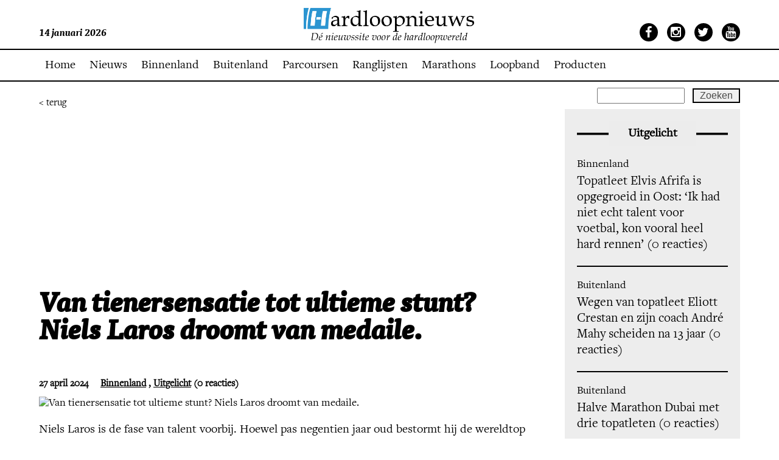

--- FILE ---
content_type: text/html; charset=UTF-8
request_url: https://www.hardloopnieuws.nl/van-tienersensatie-tot-ultieme-stunt-niels-laros-droomt-van-medaile/
body_size: 13268
content:
<!DOCTYPE html>
<!--[if IE 7]>
<html class="ie ie7" lang="nl-NL">
<![endif]-->
<!--[if IE 8]>
<html class="ie ie8" lang="nl-NL">
<![endif]-->
<!--[if !(IE 7) | !(IE 8)  ]><!-->

<html lang="nl-NL">
<!--<![endif]-->
<head>
    <meta name="robots" content="index, follow">
    <meta charset="UTF-8">
    <link rel="shortcut icon" href="https://www.hardloopnieuws.nl/wp-content/themes/hardloopnieuws/favicon.ico"/>
    <meta name=viewport content="width=device-width, minimum-scale=1.0, maximum-scale=1.0">
    <title>Hardloopnieuws  | Van tienersensatie tot ultieme stunt? Niels Laros droomt van medaile.</title>
    <link rel="profile" href="http://gmpg.org/xfn/11">
    <link rel="pingback" href="https://www.hardloopnieuws.nl/xmlrpc.php">
    <link rel="shortcut icon" href="https://www.hardloopnieuws.nl/wp-content/themes/hardloopnieuws/favicon.ico" type="image/x-icon"/>
    <link rel="stylesheet" type="text/css"
          href="https://www.hardloopnieuws.nl/wp-content/themes/hardloopnieuws/webfonts/MyFontsWebfontsKit.css">
    <!--[if lt IE 9]>
        <script src="https://www.hardloopnieuws.nl/wp-content/themes/hardloopnieuws/js/html5.js"></script>
        <![endif]-->
    <!--[if !IE 7]>
    <style type="text/css">
        #wrap {
            display: table;
            height: 100%
        }
    </style>
    <![endif]-->
    <script src="https://ajax.googleapis.com/ajax/libs/jquery/1.8.3/jquery.min.js"></script>
    <script type="text/javascript"
            src="https://www.hardloopnieuws.nl/wp-content/themes/hardloopnieuws/js/jquery.sudoSlider.min.js"></script>
    <link rel="stylesheet" type="text/css" href="https://www.hardloopnieuws.nl/wp-content/themes/hardloopnieuws/style.css">
    <link rel="stylesheet" type="text/css" href="https://www.hardloopnieuws.nl/wp-content/themes/hardloopnieuws/responsive.css">
    <link href='https://fonts.googleapis.com/css?family=Roboto:400,300,300italic,500,700,900' rel='stylesheet'
          type='text/css'>

    <script src="https://www.hardloopnieuws.nl/wp-content/themes/hardloopnieuws/js/jquery.mmenu.js" type="text/javascript"></script>
    <link href="https://www.hardloopnieuws.nl/wp-content/themes/hardloopnieuws/js/jquery.mmenu.css" type="text/css" rel="stylesheet"/>
    <link rel="stylesheet" href="https://maxcdn.bootstrapcdn.com/font-awesome/4.4.0/css/font-awesome.min.css">

    <script type="text/javascript">
        $(document).ready(function () {
            $("#my-menu").mmenu();
        });
    </script>
    <meta name='robots' content='max-image-preview:large' />
<script id="cookieyes" type="text/javascript" src="https://cdn-cookieyes.com/client_data/611eb1f4c72bcaae0664b95b/script.js"></script>
            <script data-no-defer="1" data-ezscrex="false" data-cfasync="false" data-pagespeed-no-defer data-cookieconsent="ignore">
                var ctPublicFunctions = {"_ajax_nonce":"1b85d95be9","_rest_nonce":"63d6698ffe","_ajax_url":"\/wp-admin\/admin-ajax.php","_rest_url":"https:\/\/www.hardloopnieuws.nl\/wp-json\/","data__cookies_type":"native","data__ajax_type":"rest","data__bot_detector_enabled":"0","data__frontend_data_log_enabled":1,"cookiePrefix":"","wprocket_detected":false,"host_url":"www.hardloopnieuws.nl","text__ee_click_to_select":"Klik om de hele gegevens te selecteren","text__ee_original_email":"De volledige tekst is","text__ee_got_it":"Duidelijk","text__ee_blocked":"Geblokkeerd","text__ee_cannot_connect":"Kan geen verbinding maken","text__ee_cannot_decode":"Kan e-mail niet decoderen. Onbekende reden","text__ee_email_decoder":"Cleantalk e-mail decoder","text__ee_wait_for_decoding":"De magie is onderweg!","text__ee_decoding_process":"Wacht een paar seconden terwijl we de contactgegevens decoderen."}
            </script>
        
            <script data-no-defer="1" data-ezscrex="false" data-cfasync="false" data-pagespeed-no-defer data-cookieconsent="ignore">
                var ctPublic = {"_ajax_nonce":"1b85d95be9","settings__forms__check_internal":"0","settings__forms__check_external":"0","settings__forms__force_protection":0,"settings__forms__search_test":"0","settings__forms__wc_add_to_cart":"0","settings__data__bot_detector_enabled":"0","settings__sfw__anti_crawler":0,"blog_home":"https:\/\/www.hardloopnieuws.nl\/","pixel__setting":"0","pixel__enabled":false,"pixel__url":null,"data__email_check_before_post":"1","data__email_check_exist_post":0,"data__cookies_type":"native","data__key_is_ok":true,"data__visible_fields_required":true,"wl_brandname":"Anti-Spam by CleanTalk","wl_brandname_short":"CleanTalk","ct_checkjs_key":1796589955,"emailEncoderPassKey":"e0f8b07961a1d0e47f6f8162232fb13d","bot_detector_forms_excluded":"W10=","advancedCacheExists":false,"varnishCacheExists":false,"wc_ajax_add_to_cart":false}
            </script>
        <!-- Google tag (gtag.js) toestemmingsmodus dataLayer toegevoegd door Site Kit -->
<script type="text/javascript" id="google_gtagjs-js-consent-mode-data-layer">
/* <![CDATA[ */
window.dataLayer = window.dataLayer || [];function gtag(){dataLayer.push(arguments);}
gtag('consent', 'default', {"ad_personalization":"denied","ad_storage":"denied","ad_user_data":"denied","analytics_storage":"denied","functionality_storage":"denied","security_storage":"denied","personalization_storage":"denied","region":["AT","BE","BG","CH","CY","CZ","DE","DK","EE","ES","FI","FR","GB","GR","HR","HU","IE","IS","IT","LI","LT","LU","LV","MT","NL","NO","PL","PT","RO","SE","SI","SK"],"wait_for_update":500});
window._googlesitekitConsentCategoryMap = {"statistics":["analytics_storage"],"marketing":["ad_storage","ad_user_data","ad_personalization"],"functional":["functionality_storage","security_storage"],"preferences":["personalization_storage"]};
window._googlesitekitConsents = {"ad_personalization":"denied","ad_storage":"denied","ad_user_data":"denied","analytics_storage":"denied","functionality_storage":"denied","security_storage":"denied","personalization_storage":"denied","region":["AT","BE","BG","CH","CY","CZ","DE","DK","EE","ES","FI","FR","GB","GR","HR","HU","IE","IS","IT","LI","LT","LU","LV","MT","NL","NO","PL","PT","RO","SE","SI","SK"],"wait_for_update":500};
/* ]]> */
</script>
<!-- Einde Google tag (gtag.js) toestemmingsmodus dataLayer toegevoegd door Site Kit -->
<link rel='dns-prefetch' href='//www.googletagmanager.com' />
<link rel='dns-prefetch' href='//pagead2.googlesyndication.com' />
<link rel="alternate" type="application/rss+xml" title="Hardloopnieuws &raquo; Van tienersensatie tot ultieme stunt? Niels Laros droomt van medaile. reacties feed" href="https://www.hardloopnieuws.nl/van-tienersensatie-tot-ultieme-stunt-niels-laros-droomt-van-medaile/feed/" />
<link rel="alternate" title="oEmbed (JSON)" type="application/json+oembed" href="https://www.hardloopnieuws.nl/wp-json/oembed/1.0/embed?url=https%3A%2F%2Fwww.hardloopnieuws.nl%2Fvan-tienersensatie-tot-ultieme-stunt-niels-laros-droomt-van-medaile%2F" />
<link rel="alternate" title="oEmbed (XML)" type="text/xml+oembed" href="https://www.hardloopnieuws.nl/wp-json/oembed/1.0/embed?url=https%3A%2F%2Fwww.hardloopnieuws.nl%2Fvan-tienersensatie-tot-ultieme-stunt-niels-laros-droomt-van-medaile%2F&#038;format=xml" />
<style id='wp-img-auto-sizes-contain-inline-css' type='text/css'>
img:is([sizes=auto i],[sizes^="auto," i]){contain-intrinsic-size:3000px 1500px}
/*# sourceURL=wp-img-auto-sizes-contain-inline-css */
</style>
<style id='wp-emoji-styles-inline-css' type='text/css'>

	img.wp-smiley, img.emoji {
		display: inline !important;
		border: none !important;
		box-shadow: none !important;
		height: 1em !important;
		width: 1em !important;
		margin: 0 0.07em !important;
		vertical-align: -0.1em !important;
		background: none !important;
		padding: 0 !important;
	}
/*# sourceURL=wp-emoji-styles-inline-css */
</style>
<style id='wp-block-library-inline-css' type='text/css'>
:root{--wp-block-synced-color:#7a00df;--wp-block-synced-color--rgb:122,0,223;--wp-bound-block-color:var(--wp-block-synced-color);--wp-editor-canvas-background:#ddd;--wp-admin-theme-color:#007cba;--wp-admin-theme-color--rgb:0,124,186;--wp-admin-theme-color-darker-10:#006ba1;--wp-admin-theme-color-darker-10--rgb:0,107,160.5;--wp-admin-theme-color-darker-20:#005a87;--wp-admin-theme-color-darker-20--rgb:0,90,135;--wp-admin-border-width-focus:2px}@media (min-resolution:192dpi){:root{--wp-admin-border-width-focus:1.5px}}.wp-element-button{cursor:pointer}:root .has-very-light-gray-background-color{background-color:#eee}:root .has-very-dark-gray-background-color{background-color:#313131}:root .has-very-light-gray-color{color:#eee}:root .has-very-dark-gray-color{color:#313131}:root .has-vivid-green-cyan-to-vivid-cyan-blue-gradient-background{background:linear-gradient(135deg,#00d084,#0693e3)}:root .has-purple-crush-gradient-background{background:linear-gradient(135deg,#34e2e4,#4721fb 50%,#ab1dfe)}:root .has-hazy-dawn-gradient-background{background:linear-gradient(135deg,#faaca8,#dad0ec)}:root .has-subdued-olive-gradient-background{background:linear-gradient(135deg,#fafae1,#67a671)}:root .has-atomic-cream-gradient-background{background:linear-gradient(135deg,#fdd79a,#004a59)}:root .has-nightshade-gradient-background{background:linear-gradient(135deg,#330968,#31cdcf)}:root .has-midnight-gradient-background{background:linear-gradient(135deg,#020381,#2874fc)}:root{--wp--preset--font-size--normal:16px;--wp--preset--font-size--huge:42px}.has-regular-font-size{font-size:1em}.has-larger-font-size{font-size:2.625em}.has-normal-font-size{font-size:var(--wp--preset--font-size--normal)}.has-huge-font-size{font-size:var(--wp--preset--font-size--huge)}.has-text-align-center{text-align:center}.has-text-align-left{text-align:left}.has-text-align-right{text-align:right}.has-fit-text{white-space:nowrap!important}#end-resizable-editor-section{display:none}.aligncenter{clear:both}.items-justified-left{justify-content:flex-start}.items-justified-center{justify-content:center}.items-justified-right{justify-content:flex-end}.items-justified-space-between{justify-content:space-between}.screen-reader-text{border:0;clip-path:inset(50%);height:1px;margin:-1px;overflow:hidden;padding:0;position:absolute;width:1px;word-wrap:normal!important}.screen-reader-text:focus{background-color:#ddd;clip-path:none;color:#444;display:block;font-size:1em;height:auto;left:5px;line-height:normal;padding:15px 23px 14px;text-decoration:none;top:5px;width:auto;z-index:100000}html :where(.has-border-color){border-style:solid}html :where([style*=border-top-color]){border-top-style:solid}html :where([style*=border-right-color]){border-right-style:solid}html :where([style*=border-bottom-color]){border-bottom-style:solid}html :where([style*=border-left-color]){border-left-style:solid}html :where([style*=border-width]){border-style:solid}html :where([style*=border-top-width]){border-top-style:solid}html :where([style*=border-right-width]){border-right-style:solid}html :where([style*=border-bottom-width]){border-bottom-style:solid}html :where([style*=border-left-width]){border-left-style:solid}html :where(img[class*=wp-image-]){height:auto;max-width:100%}:where(figure){margin:0 0 1em}html :where(.is-position-sticky){--wp-admin--admin-bar--position-offset:var(--wp-admin--admin-bar--height,0px)}@media screen and (max-width:600px){html :where(.is-position-sticky){--wp-admin--admin-bar--position-offset:0px}}

/*# sourceURL=wp-block-library-inline-css */
</style><style id='wp-block-paragraph-inline-css' type='text/css'>
.is-small-text{font-size:.875em}.is-regular-text{font-size:1em}.is-large-text{font-size:2.25em}.is-larger-text{font-size:3em}.has-drop-cap:not(:focus):first-letter{float:left;font-size:8.4em;font-style:normal;font-weight:100;line-height:.68;margin:.05em .1em 0 0;text-transform:uppercase}body.rtl .has-drop-cap:not(:focus):first-letter{float:none;margin-left:.1em}p.has-drop-cap.has-background{overflow:hidden}:root :where(p.has-background){padding:1.25em 2.375em}:where(p.has-text-color:not(.has-link-color)) a{color:inherit}p.has-text-align-left[style*="writing-mode:vertical-lr"],p.has-text-align-right[style*="writing-mode:vertical-rl"]{rotate:180deg}
/*# sourceURL=https://www.hardloopnieuws.nl/wp-includes/blocks/paragraph/style.min.css */
</style>
<style id='global-styles-inline-css' type='text/css'>
:root{--wp--preset--aspect-ratio--square: 1;--wp--preset--aspect-ratio--4-3: 4/3;--wp--preset--aspect-ratio--3-4: 3/4;--wp--preset--aspect-ratio--3-2: 3/2;--wp--preset--aspect-ratio--2-3: 2/3;--wp--preset--aspect-ratio--16-9: 16/9;--wp--preset--aspect-ratio--9-16: 9/16;--wp--preset--color--black: #000000;--wp--preset--color--cyan-bluish-gray: #abb8c3;--wp--preset--color--white: #ffffff;--wp--preset--color--pale-pink: #f78da7;--wp--preset--color--vivid-red: #cf2e2e;--wp--preset--color--luminous-vivid-orange: #ff6900;--wp--preset--color--luminous-vivid-amber: #fcb900;--wp--preset--color--light-green-cyan: #7bdcb5;--wp--preset--color--vivid-green-cyan: #00d084;--wp--preset--color--pale-cyan-blue: #8ed1fc;--wp--preset--color--vivid-cyan-blue: #0693e3;--wp--preset--color--vivid-purple: #9b51e0;--wp--preset--gradient--vivid-cyan-blue-to-vivid-purple: linear-gradient(135deg,rgb(6,147,227) 0%,rgb(155,81,224) 100%);--wp--preset--gradient--light-green-cyan-to-vivid-green-cyan: linear-gradient(135deg,rgb(122,220,180) 0%,rgb(0,208,130) 100%);--wp--preset--gradient--luminous-vivid-amber-to-luminous-vivid-orange: linear-gradient(135deg,rgb(252,185,0) 0%,rgb(255,105,0) 100%);--wp--preset--gradient--luminous-vivid-orange-to-vivid-red: linear-gradient(135deg,rgb(255,105,0) 0%,rgb(207,46,46) 100%);--wp--preset--gradient--very-light-gray-to-cyan-bluish-gray: linear-gradient(135deg,rgb(238,238,238) 0%,rgb(169,184,195) 100%);--wp--preset--gradient--cool-to-warm-spectrum: linear-gradient(135deg,rgb(74,234,220) 0%,rgb(151,120,209) 20%,rgb(207,42,186) 40%,rgb(238,44,130) 60%,rgb(251,105,98) 80%,rgb(254,248,76) 100%);--wp--preset--gradient--blush-light-purple: linear-gradient(135deg,rgb(255,206,236) 0%,rgb(152,150,240) 100%);--wp--preset--gradient--blush-bordeaux: linear-gradient(135deg,rgb(254,205,165) 0%,rgb(254,45,45) 50%,rgb(107,0,62) 100%);--wp--preset--gradient--luminous-dusk: linear-gradient(135deg,rgb(255,203,112) 0%,rgb(199,81,192) 50%,rgb(65,88,208) 100%);--wp--preset--gradient--pale-ocean: linear-gradient(135deg,rgb(255,245,203) 0%,rgb(182,227,212) 50%,rgb(51,167,181) 100%);--wp--preset--gradient--electric-grass: linear-gradient(135deg,rgb(202,248,128) 0%,rgb(113,206,126) 100%);--wp--preset--gradient--midnight: linear-gradient(135deg,rgb(2,3,129) 0%,rgb(40,116,252) 100%);--wp--preset--font-size--small: 13px;--wp--preset--font-size--medium: 20px;--wp--preset--font-size--large: 36px;--wp--preset--font-size--x-large: 42px;--wp--preset--spacing--20: 0.44rem;--wp--preset--spacing--30: 0.67rem;--wp--preset--spacing--40: 1rem;--wp--preset--spacing--50: 1.5rem;--wp--preset--spacing--60: 2.25rem;--wp--preset--spacing--70: 3.38rem;--wp--preset--spacing--80: 5.06rem;--wp--preset--shadow--natural: 6px 6px 9px rgba(0, 0, 0, 0.2);--wp--preset--shadow--deep: 12px 12px 50px rgba(0, 0, 0, 0.4);--wp--preset--shadow--sharp: 6px 6px 0px rgba(0, 0, 0, 0.2);--wp--preset--shadow--outlined: 6px 6px 0px -3px rgb(255, 255, 255), 6px 6px rgb(0, 0, 0);--wp--preset--shadow--crisp: 6px 6px 0px rgb(0, 0, 0);}:where(.is-layout-flex){gap: 0.5em;}:where(.is-layout-grid){gap: 0.5em;}body .is-layout-flex{display: flex;}.is-layout-flex{flex-wrap: wrap;align-items: center;}.is-layout-flex > :is(*, div){margin: 0;}body .is-layout-grid{display: grid;}.is-layout-grid > :is(*, div){margin: 0;}:where(.wp-block-columns.is-layout-flex){gap: 2em;}:where(.wp-block-columns.is-layout-grid){gap: 2em;}:where(.wp-block-post-template.is-layout-flex){gap: 1.25em;}:where(.wp-block-post-template.is-layout-grid){gap: 1.25em;}.has-black-color{color: var(--wp--preset--color--black) !important;}.has-cyan-bluish-gray-color{color: var(--wp--preset--color--cyan-bluish-gray) !important;}.has-white-color{color: var(--wp--preset--color--white) !important;}.has-pale-pink-color{color: var(--wp--preset--color--pale-pink) !important;}.has-vivid-red-color{color: var(--wp--preset--color--vivid-red) !important;}.has-luminous-vivid-orange-color{color: var(--wp--preset--color--luminous-vivid-orange) !important;}.has-luminous-vivid-amber-color{color: var(--wp--preset--color--luminous-vivid-amber) !important;}.has-light-green-cyan-color{color: var(--wp--preset--color--light-green-cyan) !important;}.has-vivid-green-cyan-color{color: var(--wp--preset--color--vivid-green-cyan) !important;}.has-pale-cyan-blue-color{color: var(--wp--preset--color--pale-cyan-blue) !important;}.has-vivid-cyan-blue-color{color: var(--wp--preset--color--vivid-cyan-blue) !important;}.has-vivid-purple-color{color: var(--wp--preset--color--vivid-purple) !important;}.has-black-background-color{background-color: var(--wp--preset--color--black) !important;}.has-cyan-bluish-gray-background-color{background-color: var(--wp--preset--color--cyan-bluish-gray) !important;}.has-white-background-color{background-color: var(--wp--preset--color--white) !important;}.has-pale-pink-background-color{background-color: var(--wp--preset--color--pale-pink) !important;}.has-vivid-red-background-color{background-color: var(--wp--preset--color--vivid-red) !important;}.has-luminous-vivid-orange-background-color{background-color: var(--wp--preset--color--luminous-vivid-orange) !important;}.has-luminous-vivid-amber-background-color{background-color: var(--wp--preset--color--luminous-vivid-amber) !important;}.has-light-green-cyan-background-color{background-color: var(--wp--preset--color--light-green-cyan) !important;}.has-vivid-green-cyan-background-color{background-color: var(--wp--preset--color--vivid-green-cyan) !important;}.has-pale-cyan-blue-background-color{background-color: var(--wp--preset--color--pale-cyan-blue) !important;}.has-vivid-cyan-blue-background-color{background-color: var(--wp--preset--color--vivid-cyan-blue) !important;}.has-vivid-purple-background-color{background-color: var(--wp--preset--color--vivid-purple) !important;}.has-black-border-color{border-color: var(--wp--preset--color--black) !important;}.has-cyan-bluish-gray-border-color{border-color: var(--wp--preset--color--cyan-bluish-gray) !important;}.has-white-border-color{border-color: var(--wp--preset--color--white) !important;}.has-pale-pink-border-color{border-color: var(--wp--preset--color--pale-pink) !important;}.has-vivid-red-border-color{border-color: var(--wp--preset--color--vivid-red) !important;}.has-luminous-vivid-orange-border-color{border-color: var(--wp--preset--color--luminous-vivid-orange) !important;}.has-luminous-vivid-amber-border-color{border-color: var(--wp--preset--color--luminous-vivid-amber) !important;}.has-light-green-cyan-border-color{border-color: var(--wp--preset--color--light-green-cyan) !important;}.has-vivid-green-cyan-border-color{border-color: var(--wp--preset--color--vivid-green-cyan) !important;}.has-pale-cyan-blue-border-color{border-color: var(--wp--preset--color--pale-cyan-blue) !important;}.has-vivid-cyan-blue-border-color{border-color: var(--wp--preset--color--vivid-cyan-blue) !important;}.has-vivid-purple-border-color{border-color: var(--wp--preset--color--vivid-purple) !important;}.has-vivid-cyan-blue-to-vivid-purple-gradient-background{background: var(--wp--preset--gradient--vivid-cyan-blue-to-vivid-purple) !important;}.has-light-green-cyan-to-vivid-green-cyan-gradient-background{background: var(--wp--preset--gradient--light-green-cyan-to-vivid-green-cyan) !important;}.has-luminous-vivid-amber-to-luminous-vivid-orange-gradient-background{background: var(--wp--preset--gradient--luminous-vivid-amber-to-luminous-vivid-orange) !important;}.has-luminous-vivid-orange-to-vivid-red-gradient-background{background: var(--wp--preset--gradient--luminous-vivid-orange-to-vivid-red) !important;}.has-very-light-gray-to-cyan-bluish-gray-gradient-background{background: var(--wp--preset--gradient--very-light-gray-to-cyan-bluish-gray) !important;}.has-cool-to-warm-spectrum-gradient-background{background: var(--wp--preset--gradient--cool-to-warm-spectrum) !important;}.has-blush-light-purple-gradient-background{background: var(--wp--preset--gradient--blush-light-purple) !important;}.has-blush-bordeaux-gradient-background{background: var(--wp--preset--gradient--blush-bordeaux) !important;}.has-luminous-dusk-gradient-background{background: var(--wp--preset--gradient--luminous-dusk) !important;}.has-pale-ocean-gradient-background{background: var(--wp--preset--gradient--pale-ocean) !important;}.has-electric-grass-gradient-background{background: var(--wp--preset--gradient--electric-grass) !important;}.has-midnight-gradient-background{background: var(--wp--preset--gradient--midnight) !important;}.has-small-font-size{font-size: var(--wp--preset--font-size--small) !important;}.has-medium-font-size{font-size: var(--wp--preset--font-size--medium) !important;}.has-large-font-size{font-size: var(--wp--preset--font-size--large) !important;}.has-x-large-font-size{font-size: var(--wp--preset--font-size--x-large) !important;}
/*# sourceURL=global-styles-inline-css */
</style>

<style id='classic-theme-styles-inline-css' type='text/css'>
/*! This file is auto-generated */
.wp-block-button__link{color:#fff;background-color:#32373c;border-radius:9999px;box-shadow:none;text-decoration:none;padding:calc(.667em + 2px) calc(1.333em + 2px);font-size:1.125em}.wp-block-file__button{background:#32373c;color:#fff;text-decoration:none}
/*# sourceURL=/wp-includes/css/classic-themes.min.css */
</style>
<link rel='stylesheet' id='cleantalk-public-css-css' href='https://www.hardloopnieuws.nl/wp-content/plugins/cleantalk-spam-protect/css/cleantalk-public.min.css?ver=6.70.1_1766503172' type='text/css' media='all' />
<link rel='stylesheet' id='cleantalk-email-decoder-css-css' href='https://www.hardloopnieuws.nl/wp-content/plugins/cleantalk-spam-protect/css/cleantalk-email-decoder.min.css?ver=6.70.1_1766503172' type='text/css' media='all' />
<link rel='stylesheet' id='page-list-style-css' href='https://www.hardloopnieuws.nl/wp-content/plugins/page-list/css/page-list.css?ver=5.9' type='text/css' media='all' />
<link rel='stylesheet' id='tablepress-default-css' href='https://www.hardloopnieuws.nl/wp-content/plugins/tablepress/css/build/default.css?ver=3.2.6' type='text/css' media='all' />
<script type="text/javascript" src="https://www.hardloopnieuws.nl/wp-content/plugins/cleantalk-spam-protect/js/apbct-public-bundle_gathering.min.js?ver=6.70.1_1766503172" id="apbct-public-bundle_gathering.min-js-js"></script>
<link rel="https://api.w.org/" href="https://www.hardloopnieuws.nl/wp-json/" /><link rel="alternate" title="JSON" type="application/json" href="https://www.hardloopnieuws.nl/wp-json/wp/v2/posts/694954" /><link rel="EditURI" type="application/rsd+xml" title="RSD" href="https://www.hardloopnieuws.nl/xmlrpc.php?rsd" />
<meta name="generator" content="WordPress 6.9" />
<link rel="canonical" href="https://www.hardloopnieuws.nl/van-tienersensatie-tot-ultieme-stunt-niels-laros-droomt-van-medaile/" />
<link rel='shortlink' href='https://www.hardloopnieuws.nl/?p=694954' />
<!-- FIFU:meta:begin:image -->
<meta property="og:image" content="https://live.staticflickr.com/65535/53386944747_c2fc24f58f_b.jpg" />
<!-- FIFU:meta:end:image --><!-- FIFU:meta:begin:twitter -->
<meta name="twitter:card" content="summary_large_image" />
<meta name="twitter:title" content="Van tienersensatie tot ultieme stunt? Niels Laros droomt van medaile." />
<meta name="twitter:description" content="" />
<meta name="twitter:image" content="https://live.staticflickr.com/65535/53386944747_c2fc24f58f_b.jpg" />
<!-- FIFU:meta:end:twitter -->
		<!-- GA Google Analytics @ https://m0n.co/ga -->
		<script async src="https://www.googletagmanager.com/gtag/js?id=G-J5HW9Q9XNL"></script>
		<script>
			window.dataLayer = window.dataLayer || [];
			function gtag(){dataLayer.push(arguments);}
			gtag('js', new Date());
			gtag('config', 'G-J5HW9Q9XNL');
		</script>

	<meta name="generator" content="Site Kit by Google 1.170.0" />
<!-- Google AdSense meta tags toegevoegd door Site Kit -->
<meta name="google-adsense-platform-account" content="ca-host-pub-2644536267352236">
<meta name="google-adsense-platform-domain" content="sitekit.withgoogle.com">
<!-- Einde Google AdSense meta tags toegevoegd door Site Kit -->

<!-- Google Tag Manager snippet toegevoegd door Site Kit -->
<script type="text/javascript">
/* <![CDATA[ */

			( function( w, d, s, l, i ) {
				w[l] = w[l] || [];
				w[l].push( {'gtm.start': new Date().getTime(), event: 'gtm.js'} );
				var f = d.getElementsByTagName( s )[0],
					j = d.createElement( s ), dl = l != 'dataLayer' ? '&l=' + l : '';
				j.async = true;
				j.src = 'https://www.googletagmanager.com/gtm.js?id=' + i + dl;
				f.parentNode.insertBefore( j, f );
			} )( window, document, 'script', 'dataLayer', 'GTM-MHLRFK6P' );
			
/* ]]> */
</script>

<!-- Einde Google Tag Manager snippet toegevoegd door Site Kit -->

<!-- Google AdSense snippet toegevoegd door Site Kit -->
<script type="text/javascript" async="async" src="https://pagead2.googlesyndication.com/pagead/js/adsbygoogle.js?client=ca-pub-6235664973433509&amp;host=ca-host-pub-2644536267352236" crossorigin="anonymous"></script>

<!-- Einde Google AdSense snippet toegevoegd door Site Kit -->
<link rel="icon" href="https://www.hardloopnieuws.nl/wp-content/uploads/2021/03/Favicon.png" sizes="32x32" />
<link rel="icon" href="https://www.hardloopnieuws.nl/wp-content/uploads/2021/03/Favicon.png" sizes="192x192" />
<link rel="apple-touch-icon" href="https://www.hardloopnieuws.nl/wp-content/uploads/2021/03/Favicon.png" />
<meta name="msapplication-TileImage" content="https://www.hardloopnieuws.nl/wp-content/uploads/2021/03/Favicon.png" />

<!-- FIFU:jsonld:begin -->
<script type="application/ld+json">{"@context":"https://schema.org","@type":"BlogPosting","headline":"Van tienersensatie tot ultieme stunt? Niels Laros droomt van medaile.","url":"https://www.hardloopnieuws.nl/van-tienersensatie-tot-ultieme-stunt-niels-laros-droomt-van-medaile/","mainEntityOfPage":"https://www.hardloopnieuws.nl/van-tienersensatie-tot-ultieme-stunt-niels-laros-droomt-van-medaile/","image":[{"@type":"ImageObject","url":"https://live.staticflickr.com/65535/53386944747_c2fc24f58f_b.jpg"}],"datePublished":"2024-04-27T15:10:37+00:00","dateModified":"2024-04-27T15:10:39+00:00","author":{"@type":"Person","name":"Admin","url":"https://www.hardloopnieuws.nl/author/herman/"}}</script>
<!-- FIFU:jsonld:end -->
<link rel='stylesheet' id='gglcptch-css' href='https://www.hardloopnieuws.nl/wp-content/plugins/google-captcha/css/gglcptch.css?ver=1.85' type='text/css' media='all' />
<link rel="preload" as="image" href="https://live.staticflickr.com/65535/53386944747_c2fc24f58f_b.jpg"></head>


<body class="wp-singular post-template-default single single-post postid-694954 single-format-standard wp-theme-hardloopnieuws">
<div class="my-page">

            <style>
            #header {
                top: 0px !important;
            }

            #menu {
                margin-top: -52px !important;
            }

            #content {
                margin-top: 134px;
            }

            @media (max-width: 736px) {
                #menu {
                    margin-top: -82px !important;
                }
            }
        </style>
        <div id="header">

        <div class="centering fluid">
            <div class="left">
                14 januari 2026            </div>
            <div class="centre">
                <div class="logo">
                    <h1>
                        <a href="https://www.hardloopnieuws.nl">Hardloopnieuws</a>
                    </h1>
                </div>
            </div>
            <div class="right">
                <ul>
                    <li><a href="https://www.facebook.com/Hardloopnieuws.nl/" target="_blank"><i
                                    class="fa fa-facebook"></i></a></li>
                    <li><a href="https://www.instagram.com/hardloopnieuws.nl/" target="_blank"><i
                                    class="fa fa-instagram"></i></a></li>
                    <li><a href="https://twitter.com/Hardloopnieuws" target="_blank"><i class="fa fa-twitter"></i></a>
                    </li>
                    <li><a href="https://www.youtube.com/user/Hardloopnieuws" target="_blank"><i
                                    class="fa fa-youtube"></i></a></li>
                </ul>
            </div>
        </div>
    </div>
    <div id="menu">
        <div class="centering fluid">
            <div class="menu-hoofd-menu-container"><ul id="menu-hoofd-menu" class="menu"><li id="menu-item-552802" class="menu-item menu-item-type-post_type menu-item-object-page menu-item-home menu-item-552802"><a href="https://www.hardloopnieuws.nl/">Home</a></li>
<li id="menu-item-552804" class="menu-item menu-item-type-post_type menu-item-object-page menu-item-552804"><a href="https://www.hardloopnieuws.nl/nieuws/">Nieuws</a></li>
<li id="menu-item-552838" class="menu-item menu-item-type-taxonomy menu-item-object-category current-post-ancestor current-menu-parent current-post-parent menu-item-552838"><a href="https://www.hardloopnieuws.nl/category/binnenland/">Binnenland</a></li>
<li id="menu-item-552839" class="menu-item menu-item-type-taxonomy menu-item-object-category menu-item-552839"><a href="https://www.hardloopnieuws.nl/category/buitenland/">Buitenland</a></li>
<li id="menu-item-552803" class="menu-item menu-item-type-post_type menu-item-object-page menu-item-552803"><a href="https://www.hardloopnieuws.nl/gemeten/">Parcoursen</a></li>
<li id="menu-item-708976" class="menu-item menu-item-type-post_type menu-item-object-page menu-item-708976"><a href="https://www.hardloopnieuws.nl/ranglijsten/">Ranglijsten</a></li>
<li id="menu-item-693765" class="menu-item menu-item-type-post_type menu-item-object-page menu-item-693765"><a href="https://www.hardloopnieuws.nl/marathonkalender-nederland/">Marathons</a></li>
<li id="menu-item-708076" class="menu-item menu-item-type-post_type menu-item-object-page menu-item-708076"><a href="https://www.hardloopnieuws.nl/moov-loopband-aanbieding/">Loopband</a></li>
<li id="menu-item-711802" class="menu-item menu-item-type-taxonomy menu-item-object-category menu-item-711802"><a href="https://www.hardloopnieuws.nl/category/producten/">Producten</a></li>
</ul></div>            <ul class="search">
                <form role="search" method="get" id="searchform" class="searchform" action="https://www.hardloopnieuws.nl/">
				<div>
					<label class="screen-reader-text" for="s">Zoeken naar:</label>
					<input type="text" value="" name="s" id="s" />
					<input type="submit" id="searchsubmit" value="Zoeken" />
				</div>
			</form>            </ul>
            <a href="#my-menu" class="resp_btn"><i class="fa fa-bars"></i> Menu</a>
        </div>
    </div>
<div id="content">
    <div class="centering fluid" id="wrap">
        <a href="" class="terug-btn">< terug</a>
        <div class="news-artikle">
               <script async src="https://pagead2.googlesyndication.com/pagead/js/adsbygoogle.js?client=ca-pub-6235664973433509"
     crossorigin="anonymous"></script>
<!-- Midden -->
<ins class="adsbygoogle"
     style="display:block"
     data-ad-client="ca-pub-6235664973433509"
     data-ad-slot="8253591548"
     data-ad-format="auto"
     data-full-width-responsive="true"></ins>
<script>
     (adsbygoogle = window.adsbygoogle || []).push({});
</script>    
                <h2>Van tienersensatie tot ultieme stunt? Niels Laros droomt van medaile.</h2>
                                <span class="date">27 april 2024</span><span class="cat"><ul class="post-categories">
	<li><a href="https://www.hardloopnieuws.nl/category/binnenland/" rel="category tag">Binnenland</a></li>
	<li><a href="https://www.hardloopnieuws.nl/category/uitgelicht/" rel="category tag">Uitgelicht</a></li></ul> (0 reacties)</span>
                <img alt="Van tienersensatie tot ultieme stunt? Niels Laros droomt van medaile." title="Van tienersensatie tot ultieme stunt? Niels Laros droomt van medaile." post-id="694954" fifu-featured="1" class="news_artikel_img" src="https://live.staticflickr.com/65535/53386944747_c2fc24f58f_b.jpg">                <div class="content">
                    
<p>Niels Laros is de fase van talent voorbij. Hoewel pas negentien jaar oud bestormt hij de wereldtop in dezelfde snelheid waarmee hij elke race aanvliegt. Onbevangenheid is zijn wapen. En dat kan hem tijdens de Olympische Spelen van Paris 2024 wel eens ver brengen, heel ver. Ver genoeg voor een medaille?<br><br><a href="https://www.eurosport.nl/atletiek/paris-2024/2024/paris-2024-van-tienersensatie-naar-de-ultieme-stunt-niels-laros-droomt-van-medaille_sto10118414/story.shtml">Lees hier verder</a></p>
                </div>
<script async src="https://pagead2.googlesyndication.com/pagead/js/adsbygoogle.js?client=ca-pub-6235664973433509"
     crossorigin="anonymous"></script>
<!-- Rechthoek_nieuw -->
<ins class="adsbygoogle"
     style="display:block"
     data-ad-client="ca-pub-6235664973433509"
     data-ad-slot="6058772978"
     data-ad-format="auto"
     data-full-width-responsive="true"></ins>
<script>
     (adsbygoogle = window.adsbygoogle || []).push({});
</script>
                <div class="divider"></div>
                <div class="social-sharing">
                    <h4>Deel dit artikel</h4>
                    <div class="social-btns">
                        <a href="http://www.facebook.com/sharer.php?u=https://www.hardloopnieuws.nl/van-tienersensatie-tot-ultieme-stunt-niels-laros-droomt-van-medaile/" target="_blank">
                            <i class="fa fa-facebook"></i>
                        </a>
                        <a href="https://twitter.com/share?url=https://www.hardloopnieuws.nl/van-tienersensatie-tot-ultieme-stunt-niels-laros-droomt-van-medaile/&amp;hashtags=hardloopnieuws" target="_blank">
                            <i class="fa fa-twitter"></i>
                        </a>
                        <a href="http://www.linkedin.com/shareArticle?mini=true&amp;url=https://www.hardloopnieuws.nl/van-tienersensatie-tot-ultieme-stunt-niels-laros-droomt-van-medaile/" target="_blank">
                            <i class="fa fa-linkedin"></i>
                        </a>
                        <a href="mailto:?Subject=Van tienersensatie tot ultieme stunt? Niels Laros droomt van medaile.&amp;Body=https://www.hardloopnieuws.nl/van-tienersensatie-tot-ultieme-stunt-niels-laros-droomt-van-medaile/">
                            <i class="fa fa-envelope"></i>
                        </a>
                    </div>
                </div>                
                <div class="divider"></div>
                
            
            <div class="comment_area">
                <h4>Reacties</h4>
                <ul style="margin-bottom: 40px;">
                Geen reacties.                </ul>          
                <a href="https://www.hardloopnieuws.nl/login" style="margin-top: 40px;">Al een account, log hier in.</a>
                	<div id="respond" class="comment-respond">
		<h3 id="reply-title" class="comment-reply-title">Geef een reactie <small><a rel="nofollow" id="cancel-comment-reply-link" href="/van-tienersensatie-tot-ultieme-stunt-niels-laros-droomt-van-medaile/#respond" style="display:none;">Reactie annuleren</a></small></h3><form action="https://www.hardloopnieuws.nl/wp-comments-post.php" method="post" id="commentform" class="comment-form"><p class="comment-notes"><span id="email-notes">Je e-mailadres wordt niet gepubliceerd.</span> <span class="required-field-message">Vereiste velden zijn gemarkeerd met <span class="required">*</span></span></p><p class="comment-form-comment"><label for="comment">Reactie <span class="required">*</span></label> <textarea id="comment" name="comment" cols="45" rows="8" maxlength="65525" required="required"></textarea></p><p class="comment-form-author"><label for="author">Naam <span class="required">*</span></label> <input id="author" name="author" type="text" value="" size="30" maxlength="245" autocomplete="name" required="required" /></p>
<p class="comment-form-email"><label for="email">E-mail <span class="required">*</span></label> <input id="email" name="email" type="text" value="" size="30" maxlength="100" aria-describedby="email-notes" autocomplete="email" required="required" /></p>
<p class="comment-form-url"><label for="url">Site</label> <input id="url" name="url" type="text" value="" size="30" maxlength="200" autocomplete="url" /></p>
<div class="gglcptch gglcptch_v2"><div id="gglcptch_recaptcha_4036844694" class="gglcptch_recaptcha"></div>
				<noscript>
					<div style="width: 302px;">
						<div style="width: 302px; height: 422px; position: relative;">
							<div style="width: 302px; height: 422px; position: absolute;">
								<iframe src="https://www.google.com/recaptcha/api/fallback?k=6Ley7CAUAAAAAEw-18tYu92nSfWkMctDdwQ_m_3j" frameborder="0" scrolling="no" style="width: 302px; height:422px; border-style: none;"></iframe>
							</div>
						</div>
						<div style="border-style: none; bottom: 12px; left: 25px; margin: 0px; padding: 0px; right: 25px; background: #f9f9f9; border: 1px solid #c1c1c1; border-radius: 3px; height: 60px; width: 300px;">
							<input type="hidden" id="g-recaptcha-response" name="g-recaptcha-response" class="g-recaptcha-response" style="width: 250px !important; height: 40px !important; border: 1px solid #c1c1c1 !important; margin: 10px 25px !important; padding: 0px !important; resize: none !important;">
						</div>
					</div>
				</noscript></div><p class="form-submit"><input name="submit" type="submit" id="submit" class="submit" value="Reactie plaatsen" /> <input type='hidden' name='comment_post_ID' value='694954' id='comment_post_ID' />
<input type='hidden' name='comment_parent' id='comment_parent' value='0' />
</p></form>	</div><!-- #respond -->
	            </div>
        </div>        
        <div class="sidebar">
    <div class="sidebar_top">
        <div class="sidebar_title">
            <h4>Uitgelicht</h4>
        </div>
        <ul>
                            <li>
                    <span class="side_category"><ul class="post-categories">
	<li><a href="https://www.hardloopnieuws.nl/category/binnenland/" rel="category tag">Binnenland</a></li>
	<li><a href="https://www.hardloopnieuws.nl/category/uitgelicht/" rel="category tag">Uitgelicht</a></li></ul></span>
                    <h3><a href="https://www.hardloopnieuws.nl/topatleet-elvis-afrifa-is-opgegroeid-in-oost-ik-had-niet-echt-talent-voor-voetbal-kon-vooral-heel-hard-rennen/">Topatleet Elvis Afrifa is opgegroeid in Oost: ‘Ik had niet echt talent voor voetbal, kon vooral heel hard rennen’ (0 reacties)</a></h3>
                </li>
                                <li>
                    <span class="side_category"><ul class="post-categories">
	<li><a href="https://www.hardloopnieuws.nl/category/buitenland/" rel="category tag">Buitenland</a></li>
	<li><a href="https://www.hardloopnieuws.nl/category/uitgelicht/" rel="category tag">Uitgelicht</a></li></ul></span>
                    <h3><a href="https://www.hardloopnieuws.nl/wegen-van-topatleet-eliott-crestan-en-zijn-coach-andre-mahy-scheiden-na-13-jaar/">Wegen van topatleet Eliott Crestan en zijn coach André Mahy scheiden na 13 jaar (0 reacties)</a></h3>
                </li>
                                <li>
                    <span class="side_category"><ul class="post-categories">
	<li><a href="https://www.hardloopnieuws.nl/category/buitenland/" rel="category tag">Buitenland</a></li>
	<li><a href="https://www.hardloopnieuws.nl/category/uitgelicht/" rel="category tag">Uitgelicht</a></li></ul></span>
                    <h3><a href="https://www.hardloopnieuws.nl/halve-marathon-dubai-met-drie-topatleten/">Halve Marathon Dubai met drie topatleten (0 reacties)</a></h3>
                </li>
                                <li>
                    <span class="side_category"><ul class="post-categories">
	<li><a href="https://www.hardloopnieuws.nl/category/buitenland/" rel="category tag">Buitenland</a></li>
	<li><a href="https://www.hardloopnieuws.nl/category/uitgelicht/" rel="category tag">Uitgelicht</a></li></ul></span>
                    <h3><a href="https://www.hardloopnieuws.nl/ruti-aga-en-dawit-wolde-winnen-opnieuw-xiamen-marathon/">Ruti Aga en Dawit Wolde winnen opnieuw Xiamen-marathon (0 reacties)</a></h3>
                </li>
                                <li>
                    <span class="side_category"><ul class="post-categories">
	<li><a href="https://www.hardloopnieuws.nl/category/buitenland/" rel="category tag">Buitenland</a></li>
	<li><a href="https://www.hardloopnieuws.nl/category/uitgelicht/" rel="category tag">Uitgelicht</a></li></ul></span>
                    <h3><a href="https://www.hardloopnieuws.nl/albert-korir-winnaar-van-de-new-york-marathon-test-positief-voor-epo-variant-cera/">Albert Korir winnaar van de New York marathon test positief voor EPO-variant CERA (0 reacties)</a></h3>
                </li>
                        </ul>
    </div>
    </div>        <div class="clear"></div>
        <div class="divider"></div>
        <div id="latest_news">
    <h4>Gerelateerd</h4>
    <div class="centering fluid" id="wrap" style="margin-top: 50px;">
                    <div class="news-column">
                <div class="news-img" style="background-image: url('https://live.staticflickr.com/65535/54792788102_32e7bbbc18_o.png')" post-id="709367">                <a href="https://www.hardloopnieuws.nl/laros-had-niet-de-benen-in-eindsprint-finale-1-500m-portugees-nader-sprint-naar-goud/"></a>
                </div>
                <h3>
                    <a href="https://www.hardloopnieuws.nl/laros-had-niet-de-benen-in-eindsprint-finale-1-500m-portugees-nader-sprint-naar-goud/">Laros &#8216;had niet de benen&#8217; in eindsprint finale 1.500m. Portugees Nader sprint naar goud (video)</a>
                </h3>
                <div class="news-categorie">
                    <ul class="post-categories">
	<li><a href="https://www.hardloopnieuws.nl/category/binnenland/" rel="category tag">Binnenland</a></li>
	<li><a href="https://www.hardloopnieuws.nl/category/uitgelicht/" rel="category tag">Uitgelicht</a></li></ul> (0 reacties)
                </div>
            </div>
                    <div class="news-column">
                <div class="news-img" style="background-image: url('https://live.staticflickr.com/65535/54789036668_32fe816c54_o.png')" post-id="709356">                <a href="https://www.hardloopnieuws.nl/van-langen-en-coe-zien-gouden-toekomst-laros-alle-ingredienten-van-een-kampioen-video/"></a>
                </div>
                <h3>
                    <a href="https://www.hardloopnieuws.nl/van-langen-en-coe-zien-gouden-toekomst-laros-alle-ingredienten-van-een-kampioen-video/">Van Langen en Coe zien gouden toekomst Laros: &#8216;Alle ingrediënten van een kampioen&#8217; (video)</a>
                </h3>
                <div class="news-categorie">
                    <ul class="post-categories">
	<li><a href="https://www.hardloopnieuws.nl/category/binnenland/" rel="category tag">Binnenland</a></li>
	<li><a href="https://www.hardloopnieuws.nl/category/uitgelicht/" rel="category tag">Uitgelicht</a></li></ul> (0 reacties)
                </div>
            </div>
                    <div class="news-column">
                <div class="news-img" style="background-image: url('https://live.staticflickr.com/65535/53906488576_3d44386eb2_o.png')" post-id="709142">                <a href="https://www.hardloopnieuws.nl/niels-laros-kanshebber-bij-het-wk-atletiek/"></a>
                </div>
                <h3>
                    <a href="https://www.hardloopnieuws.nl/niels-laros-kanshebber-bij-het-wk-atletiek/">Niels Laros kanshebber bij het WK atletiek</a>
                </h3>
                <div class="news-categorie">
                    <ul class="post-categories">
	<li><a href="https://www.hardloopnieuws.nl/category/binnenland/" rel="category tag">Binnenland</a></li></ul> (0 reacties)
                </div>
            </div>
                    <div class="news-column">
                <div class="news-img" style="background-image: url('https://live.staticflickr.com/65535/54750981684_623bf04056_o.png')" post-id="708645">                <a href="https://www.hardloopnieuws.nl/historische-zege-laros-met-recordtijd-1-500-meter-bol-wint-vijfde-diamond-league-titel-uitslagen/"></a>
                </div>
                <h3>
                    <a href="https://www.hardloopnieuws.nl/historische-zege-laros-met-recordtijd-1-500-meter-bol-wint-vijfde-diamond-league-titel-uitslagen/">Historische zege Laros met recordtijd 1.500 meter, Bol wint vijfde Diamond League-titel (uitslagen)</a>
                </h3>
                <div class="news-categorie">
                    <ul class="post-categories">
	<li><a href="https://www.hardloopnieuws.nl/category/binnenland/" rel="category tag">Binnenland</a></li>
	<li><a href="https://www.hardloopnieuws.nl/category/uitgelicht/" rel="category tag">Uitgelicht</a></li></ul> (0 reacties)
                </div>
            </div>
                    <div class="news-column">
                <div class="news-img" style="background-image: url('https://live.staticflickr.com/65535/54743821705_89527466a7_o.png')" post-id="708564">                <a href="https://www.hardloopnieuws.nl/atletieksensatie-niels-laros-legt-de-lat-hoog-voor-wk-ben-kanshebber/"></a>
                </div>
                <h3>
                    <a href="https://www.hardloopnieuws.nl/atletieksensatie-niels-laros-legt-de-lat-hoog-voor-wk-ben-kanshebber/">Atletieksensatie Niels Laros legt de lat hoog voor WK: &#8216;Ben kanshebber&#8217;</a>
                </h3>
                <div class="news-categorie">
                    <ul class="post-categories">
	<li><a href="https://www.hardloopnieuws.nl/category/binnenland/" rel="category tag">Binnenland</a></li>
	<li><a href="https://www.hardloopnieuws.nl/category/uitgelicht/" rel="category tag">Uitgelicht</a></li></ul> (0 reacties)
                </div>
            </div>
                    <div class="news-column">
                <div class="news-img" style="background-image: url('https://live.staticflickr.com/65535/53974582691_bc25efcde5_o.png')" post-id="708519">                <a href="https://www.hardloopnieuws.nl/laros-wint-dl-1500-mtr-brussel-koster-loopt-pr-5000-mtr/"></a>
                </div>
                <h3>
                    <a href="https://www.hardloopnieuws.nl/laros-wint-dl-1500-mtr-brussel-koster-loopt-pr-5000-mtr/">Laros wint DL 1500 mtr Brussel.Koster loopt pr 5000 mtr</a>
                </h3>
                <div class="news-categorie">
                    <ul class="post-categories">
	<li><a href="https://www.hardloopnieuws.nl/category/binnenland/" rel="category tag">Binnenland</a></li>
	<li><a href="https://www.hardloopnieuws.nl/category/uitgelicht/" rel="category tag">Uitgelicht</a></li></ul> (0 reacties)
                </div>
            </div>
            </div>
    <div class="centering fluid lees-meer">
    <a href="/nieuws" class="btn">Meer nieuws...</a>
    </div>
</div>
            </div>

</div>

<div class="clear"></div>
<div id="footer">

    <div class="centering fluid" id="wrap">

        <div class="footer-left column">

            <div class="menu-footer-left-menu-container"><ul id="menu-footer-left-menu" class="menu"><li id="menu-item-659694" class="menu-item menu-item-type-post_type menu-item-object-page menu-item-659694"><a href="https://www.hardloopnieuws.nl/wie-zijn-wij/">Wie zijn wij?</a></li>
<li id="menu-item-623236" class="menu-item menu-item-type-custom menu-item-object-custom menu-item-623236"><a href="http://www.hardloopnieuws.nl/post-sitemap1.xml">Sitemap</a></li>
<li id="menu-item-632316" class="menu-item menu-item-type-post_type menu-item-object-page menu-item-privacy-policy menu-item-632316"><a rel="privacy-policy" href="https://www.hardloopnieuws.nl/privacybeleid/">Privacybeleid</a></li>
</ul></div>
        </div>

        <div class="footer-center column">

            <ul>

                <li><a href="https://www.facebook.com/Hardloopnieuws.nl/">Facebook</a></li>

                <li><a href="https://twitter.com/hardloopnieuws">Twitter</a></li>

                <li><a href="https://www.youtube.com/user/Hardloopnieuws">Youtube</a></li>

            </ul>

        </div>

        <div class="footer-center column">

            <div class="menu-footer-right-menu-container"><ul id="menu-footer-right-menu" class="menu"><li id="menu-item-639153" class="menu-item menu-item-type-custom menu-item-object-custom menu-item-639153"><a href="https://www.instagram.com/hardloopnieuws.nl/">Instagram</a></li>
<li id="menu-item-552845" class="menu-item menu-item-type-post_type menu-item-object-page menu-item-552845"><a href="https://www.hardloopnieuws.nl/spelregels-www-hardloopnieuws-nl/">Spelregels  ®</a></li>
<li id="menu-item-691286" class="menu-item menu-item-type-post_type menu-item-object-page menu-item-691286"><a href="https://www.hardloopnieuws.nl/strava-hardloopnieuws/">Strava hardloopnieuws</a></li>
</ul></div>
        </div>

        <div class="footer-right column">

            <ul>

                <li><a href="http://www.hardloopnieuws.nl/feed/">Onze rss feed</a></li>

                <li><a href="mailto:redactie@hardloopnieuws.nl">Mail met redactie@hardloopnieuws.nl</a></li>

                <li><a href="http://www.hardloopnieuws.nl/nieuws/">Alle hardloopnieuws</a></li>

   </ul>

        </div>

    </div>   

    <p style="display: block; width: 100%; text-align: center; font-size: 18px; color: #fff;">Hardloopnieuws is een initiatief van Running & Sound.Wij volgen hardlopers. Volg jij ons?</p>



<p style="display: block; width: 100%; text-align: center; font-size: 18px; color: #fff;">&copy; Hardloopnieuws</p>



</div>

<nav id="my-menu">

    <div class="menu-hoofd-menu-container"><ul id="menu-hoofd-menu-1" class="menu"><li class="menu-item menu-item-type-post_type menu-item-object-page menu-item-home menu-item-552802"><a href="https://www.hardloopnieuws.nl/">Home</a></li>
<li class="menu-item menu-item-type-post_type menu-item-object-page menu-item-552804"><a href="https://www.hardloopnieuws.nl/nieuws/">Nieuws</a></li>
<li class="menu-item menu-item-type-taxonomy menu-item-object-category current-post-ancestor current-menu-parent current-post-parent menu-item-552838"><a href="https://www.hardloopnieuws.nl/category/binnenland/">Binnenland</a></li>
<li class="menu-item menu-item-type-taxonomy menu-item-object-category menu-item-552839"><a href="https://www.hardloopnieuws.nl/category/buitenland/">Buitenland</a></li>
<li class="menu-item menu-item-type-post_type menu-item-object-page menu-item-552803"><a href="https://www.hardloopnieuws.nl/gemeten/">Parcoursen</a></li>
<li class="menu-item menu-item-type-post_type menu-item-object-page menu-item-708976"><a href="https://www.hardloopnieuws.nl/ranglijsten/">Ranglijsten</a></li>
<li class="menu-item menu-item-type-post_type menu-item-object-page menu-item-693765"><a href="https://www.hardloopnieuws.nl/marathonkalender-nederland/">Marathons</a></li>
<li class="menu-item menu-item-type-post_type menu-item-object-page menu-item-708076"><a href="https://www.hardloopnieuws.nl/moov-loopband-aanbieding/">Loopband</a></li>
<li class="menu-item menu-item-type-taxonomy menu-item-object-category menu-item-711802"><a href="https://www.hardloopnieuws.nl/category/producten/">Producten</a></li>
</ul></div>
</nav>

<script>				
                    document.addEventListener('DOMContentLoaded', function () {
                        setTimeout(function(){
                            if( document.querySelectorAll('[name^=ct_checkjs]').length > 0 ) {
                                if (typeof apbct_public_sendREST === 'function' && typeof apbct_js_keys__set_input_value === 'function') {
                                    apbct_public_sendREST(
                                    'js_keys__get',
                                    { callback: apbct_js_keys__set_input_value })
                                }
                            }
                        },0)					    
                    })				
                </script><script type="speculationrules">
{"prefetch":[{"source":"document","where":{"and":[{"href_matches":"/*"},{"not":{"href_matches":["/wp-*.php","/wp-admin/*","/wp-content/uploads/*","/wp-content/*","/wp-content/plugins/*","/wp-content/themes/hardloopnieuws/*","/*\\?(.+)"]}},{"not":{"selector_matches":"a[rel~=\"nofollow\"]"}},{"not":{"selector_matches":".no-prefetch, .no-prefetch a"}}]},"eagerness":"conservative"}]}
</script>
		<!-- Google Tag Manager (noscript) snippet toegevoegd door Site Kit -->
		<noscript>
			<iframe src="https://www.googletagmanager.com/ns.html?id=GTM-MHLRFK6P" height="0" width="0" style="display:none;visibility:hidden"></iframe>
		</noscript>
		<!-- Einde Google Tag Manager (noscript) snippet toegevoegd door Site Kit -->
		<script type="text/javascript" src="https://www.hardloopnieuws.nl/wp-content/plugins/google-site-kit/dist/assets/js/googlesitekit-consent-mode-bc2e26cfa69fcd4a8261.js" id="googlesitekit-consent-mode-js"></script>
<script type="text/javascript" src="https://www.hardloopnieuws.nl/wp-includes/js/jquery/jquery.min.js?ver=3.7.1" id="jquery-core-js"></script>
<script type="text/javascript" src="https://www.hardloopnieuws.nl/wp-includes/js/jquery/jquery-migrate.min.js?ver=3.4.1" id="jquery-migrate-js"></script>
<script type="text/javascript" data-cfasync="false" async="async" defer="defer" src="https://www.google.com/recaptcha/api.js?render=explicit&amp;ver=1.85" id="gglcptch_api-js"></script>
<script type="text/javascript" id="gglcptch_script-js-extra">
/* <![CDATA[ */
var gglcptch = {"options":{"version":"v2","sitekey":"6Ley7CAUAAAAAEw-18tYu92nSfWkMctDdwQ_m_3j","error":"\u003Cstrong\u003EWaarschuwing\u003C/strong\u003E:&nbsp;Er is meer dan \u00e9\u00e9n reCAPTCHA gevonden in de huidige vorm. Verwijder alle onnodige reCAPTCHA-velden om het correct te laten werken.","disable":0,"theme":"light"},"vars":{"visibility":false}};
//# sourceURL=gglcptch_script-js-extra
/* ]]> */
</script>
<script type="text/javascript" src="https://www.hardloopnieuws.nl/wp-content/plugins/google-captcha/js/script.js?ver=1.85" id="gglcptch_script-js"></script>
<script id="wp-emoji-settings" type="application/json">
{"baseUrl":"https://s.w.org/images/core/emoji/17.0.2/72x72/","ext":".png","svgUrl":"https://s.w.org/images/core/emoji/17.0.2/svg/","svgExt":".svg","source":{"concatemoji":"https://www.hardloopnieuws.nl/wp-includes/js/wp-emoji-release.min.js?ver=6.9"}}
</script>
<script type="module">
/* <![CDATA[ */
/*! This file is auto-generated */
const a=JSON.parse(document.getElementById("wp-emoji-settings").textContent),o=(window._wpemojiSettings=a,"wpEmojiSettingsSupports"),s=["flag","emoji"];function i(e){try{var t={supportTests:e,timestamp:(new Date).valueOf()};sessionStorage.setItem(o,JSON.stringify(t))}catch(e){}}function c(e,t,n){e.clearRect(0,0,e.canvas.width,e.canvas.height),e.fillText(t,0,0);t=new Uint32Array(e.getImageData(0,0,e.canvas.width,e.canvas.height).data);e.clearRect(0,0,e.canvas.width,e.canvas.height),e.fillText(n,0,0);const a=new Uint32Array(e.getImageData(0,0,e.canvas.width,e.canvas.height).data);return t.every((e,t)=>e===a[t])}function p(e,t){e.clearRect(0,0,e.canvas.width,e.canvas.height),e.fillText(t,0,0);var n=e.getImageData(16,16,1,1);for(let e=0;e<n.data.length;e++)if(0!==n.data[e])return!1;return!0}function u(e,t,n,a){switch(t){case"flag":return n(e,"\ud83c\udff3\ufe0f\u200d\u26a7\ufe0f","\ud83c\udff3\ufe0f\u200b\u26a7\ufe0f")?!1:!n(e,"\ud83c\udde8\ud83c\uddf6","\ud83c\udde8\u200b\ud83c\uddf6")&&!n(e,"\ud83c\udff4\udb40\udc67\udb40\udc62\udb40\udc65\udb40\udc6e\udb40\udc67\udb40\udc7f","\ud83c\udff4\u200b\udb40\udc67\u200b\udb40\udc62\u200b\udb40\udc65\u200b\udb40\udc6e\u200b\udb40\udc67\u200b\udb40\udc7f");case"emoji":return!a(e,"\ud83e\u1fac8")}return!1}function f(e,t,n,a){let r;const o=(r="undefined"!=typeof WorkerGlobalScope&&self instanceof WorkerGlobalScope?new OffscreenCanvas(300,150):document.createElement("canvas")).getContext("2d",{willReadFrequently:!0}),s=(o.textBaseline="top",o.font="600 32px Arial",{});return e.forEach(e=>{s[e]=t(o,e,n,a)}),s}function r(e){var t=document.createElement("script");t.src=e,t.defer=!0,document.head.appendChild(t)}a.supports={everything:!0,everythingExceptFlag:!0},new Promise(t=>{let n=function(){try{var e=JSON.parse(sessionStorage.getItem(o));if("object"==typeof e&&"number"==typeof e.timestamp&&(new Date).valueOf()<e.timestamp+604800&&"object"==typeof e.supportTests)return e.supportTests}catch(e){}return null}();if(!n){if("undefined"!=typeof Worker&&"undefined"!=typeof OffscreenCanvas&&"undefined"!=typeof URL&&URL.createObjectURL&&"undefined"!=typeof Blob)try{var e="postMessage("+f.toString()+"("+[JSON.stringify(s),u.toString(),c.toString(),p.toString()].join(",")+"));",a=new Blob([e],{type:"text/javascript"});const r=new Worker(URL.createObjectURL(a),{name:"wpTestEmojiSupports"});return void(r.onmessage=e=>{i(n=e.data),r.terminate(),t(n)})}catch(e){}i(n=f(s,u,c,p))}t(n)}).then(e=>{for(const n in e)a.supports[n]=e[n],a.supports.everything=a.supports.everything&&a.supports[n],"flag"!==n&&(a.supports.everythingExceptFlag=a.supports.everythingExceptFlag&&a.supports[n]);var t;a.supports.everythingExceptFlag=a.supports.everythingExceptFlag&&!a.supports.flag,a.supports.everything||((t=a.source||{}).concatemoji?r(t.concatemoji):t.wpemoji&&t.twemoji&&(r(t.twemoji),r(t.wpemoji)))});
//# sourceURL=https://www.hardloopnieuws.nl/wp-includes/js/wp-emoji-loader.min.js
/* ]]> */
</script>



</body>

</html>

--- FILE ---
content_type: text/html; charset=utf-8
request_url: https://www.google.com/recaptcha/api2/anchor?ar=1&k=6Ley7CAUAAAAAEw-18tYu92nSfWkMctDdwQ_m_3j&co=aHR0cHM6Ly93d3cuaGFyZGxvb3BuaWV1d3Mubmw6NDQz&hl=en&v=PoyoqOPhxBO7pBk68S4YbpHZ&theme=light&size=normal&anchor-ms=20000&execute-ms=30000&cb=1c2a3ndm5prt
body_size: 49214
content:
<!DOCTYPE HTML><html dir="ltr" lang="en"><head><meta http-equiv="Content-Type" content="text/html; charset=UTF-8">
<meta http-equiv="X-UA-Compatible" content="IE=edge">
<title>reCAPTCHA</title>
<style type="text/css">
/* cyrillic-ext */
@font-face {
  font-family: 'Roboto';
  font-style: normal;
  font-weight: 400;
  font-stretch: 100%;
  src: url(//fonts.gstatic.com/s/roboto/v48/KFO7CnqEu92Fr1ME7kSn66aGLdTylUAMa3GUBHMdazTgWw.woff2) format('woff2');
  unicode-range: U+0460-052F, U+1C80-1C8A, U+20B4, U+2DE0-2DFF, U+A640-A69F, U+FE2E-FE2F;
}
/* cyrillic */
@font-face {
  font-family: 'Roboto';
  font-style: normal;
  font-weight: 400;
  font-stretch: 100%;
  src: url(//fonts.gstatic.com/s/roboto/v48/KFO7CnqEu92Fr1ME7kSn66aGLdTylUAMa3iUBHMdazTgWw.woff2) format('woff2');
  unicode-range: U+0301, U+0400-045F, U+0490-0491, U+04B0-04B1, U+2116;
}
/* greek-ext */
@font-face {
  font-family: 'Roboto';
  font-style: normal;
  font-weight: 400;
  font-stretch: 100%;
  src: url(//fonts.gstatic.com/s/roboto/v48/KFO7CnqEu92Fr1ME7kSn66aGLdTylUAMa3CUBHMdazTgWw.woff2) format('woff2');
  unicode-range: U+1F00-1FFF;
}
/* greek */
@font-face {
  font-family: 'Roboto';
  font-style: normal;
  font-weight: 400;
  font-stretch: 100%;
  src: url(//fonts.gstatic.com/s/roboto/v48/KFO7CnqEu92Fr1ME7kSn66aGLdTylUAMa3-UBHMdazTgWw.woff2) format('woff2');
  unicode-range: U+0370-0377, U+037A-037F, U+0384-038A, U+038C, U+038E-03A1, U+03A3-03FF;
}
/* math */
@font-face {
  font-family: 'Roboto';
  font-style: normal;
  font-weight: 400;
  font-stretch: 100%;
  src: url(//fonts.gstatic.com/s/roboto/v48/KFO7CnqEu92Fr1ME7kSn66aGLdTylUAMawCUBHMdazTgWw.woff2) format('woff2');
  unicode-range: U+0302-0303, U+0305, U+0307-0308, U+0310, U+0312, U+0315, U+031A, U+0326-0327, U+032C, U+032F-0330, U+0332-0333, U+0338, U+033A, U+0346, U+034D, U+0391-03A1, U+03A3-03A9, U+03B1-03C9, U+03D1, U+03D5-03D6, U+03F0-03F1, U+03F4-03F5, U+2016-2017, U+2034-2038, U+203C, U+2040, U+2043, U+2047, U+2050, U+2057, U+205F, U+2070-2071, U+2074-208E, U+2090-209C, U+20D0-20DC, U+20E1, U+20E5-20EF, U+2100-2112, U+2114-2115, U+2117-2121, U+2123-214F, U+2190, U+2192, U+2194-21AE, U+21B0-21E5, U+21F1-21F2, U+21F4-2211, U+2213-2214, U+2216-22FF, U+2308-230B, U+2310, U+2319, U+231C-2321, U+2336-237A, U+237C, U+2395, U+239B-23B7, U+23D0, U+23DC-23E1, U+2474-2475, U+25AF, U+25B3, U+25B7, U+25BD, U+25C1, U+25CA, U+25CC, U+25FB, U+266D-266F, U+27C0-27FF, U+2900-2AFF, U+2B0E-2B11, U+2B30-2B4C, U+2BFE, U+3030, U+FF5B, U+FF5D, U+1D400-1D7FF, U+1EE00-1EEFF;
}
/* symbols */
@font-face {
  font-family: 'Roboto';
  font-style: normal;
  font-weight: 400;
  font-stretch: 100%;
  src: url(//fonts.gstatic.com/s/roboto/v48/KFO7CnqEu92Fr1ME7kSn66aGLdTylUAMaxKUBHMdazTgWw.woff2) format('woff2');
  unicode-range: U+0001-000C, U+000E-001F, U+007F-009F, U+20DD-20E0, U+20E2-20E4, U+2150-218F, U+2190, U+2192, U+2194-2199, U+21AF, U+21E6-21F0, U+21F3, U+2218-2219, U+2299, U+22C4-22C6, U+2300-243F, U+2440-244A, U+2460-24FF, U+25A0-27BF, U+2800-28FF, U+2921-2922, U+2981, U+29BF, U+29EB, U+2B00-2BFF, U+4DC0-4DFF, U+FFF9-FFFB, U+10140-1018E, U+10190-1019C, U+101A0, U+101D0-101FD, U+102E0-102FB, U+10E60-10E7E, U+1D2C0-1D2D3, U+1D2E0-1D37F, U+1F000-1F0FF, U+1F100-1F1AD, U+1F1E6-1F1FF, U+1F30D-1F30F, U+1F315, U+1F31C, U+1F31E, U+1F320-1F32C, U+1F336, U+1F378, U+1F37D, U+1F382, U+1F393-1F39F, U+1F3A7-1F3A8, U+1F3AC-1F3AF, U+1F3C2, U+1F3C4-1F3C6, U+1F3CA-1F3CE, U+1F3D4-1F3E0, U+1F3ED, U+1F3F1-1F3F3, U+1F3F5-1F3F7, U+1F408, U+1F415, U+1F41F, U+1F426, U+1F43F, U+1F441-1F442, U+1F444, U+1F446-1F449, U+1F44C-1F44E, U+1F453, U+1F46A, U+1F47D, U+1F4A3, U+1F4B0, U+1F4B3, U+1F4B9, U+1F4BB, U+1F4BF, U+1F4C8-1F4CB, U+1F4D6, U+1F4DA, U+1F4DF, U+1F4E3-1F4E6, U+1F4EA-1F4ED, U+1F4F7, U+1F4F9-1F4FB, U+1F4FD-1F4FE, U+1F503, U+1F507-1F50B, U+1F50D, U+1F512-1F513, U+1F53E-1F54A, U+1F54F-1F5FA, U+1F610, U+1F650-1F67F, U+1F687, U+1F68D, U+1F691, U+1F694, U+1F698, U+1F6AD, U+1F6B2, U+1F6B9-1F6BA, U+1F6BC, U+1F6C6-1F6CF, U+1F6D3-1F6D7, U+1F6E0-1F6EA, U+1F6F0-1F6F3, U+1F6F7-1F6FC, U+1F700-1F7FF, U+1F800-1F80B, U+1F810-1F847, U+1F850-1F859, U+1F860-1F887, U+1F890-1F8AD, U+1F8B0-1F8BB, U+1F8C0-1F8C1, U+1F900-1F90B, U+1F93B, U+1F946, U+1F984, U+1F996, U+1F9E9, U+1FA00-1FA6F, U+1FA70-1FA7C, U+1FA80-1FA89, U+1FA8F-1FAC6, U+1FACE-1FADC, U+1FADF-1FAE9, U+1FAF0-1FAF8, U+1FB00-1FBFF;
}
/* vietnamese */
@font-face {
  font-family: 'Roboto';
  font-style: normal;
  font-weight: 400;
  font-stretch: 100%;
  src: url(//fonts.gstatic.com/s/roboto/v48/KFO7CnqEu92Fr1ME7kSn66aGLdTylUAMa3OUBHMdazTgWw.woff2) format('woff2');
  unicode-range: U+0102-0103, U+0110-0111, U+0128-0129, U+0168-0169, U+01A0-01A1, U+01AF-01B0, U+0300-0301, U+0303-0304, U+0308-0309, U+0323, U+0329, U+1EA0-1EF9, U+20AB;
}
/* latin-ext */
@font-face {
  font-family: 'Roboto';
  font-style: normal;
  font-weight: 400;
  font-stretch: 100%;
  src: url(//fonts.gstatic.com/s/roboto/v48/KFO7CnqEu92Fr1ME7kSn66aGLdTylUAMa3KUBHMdazTgWw.woff2) format('woff2');
  unicode-range: U+0100-02BA, U+02BD-02C5, U+02C7-02CC, U+02CE-02D7, U+02DD-02FF, U+0304, U+0308, U+0329, U+1D00-1DBF, U+1E00-1E9F, U+1EF2-1EFF, U+2020, U+20A0-20AB, U+20AD-20C0, U+2113, U+2C60-2C7F, U+A720-A7FF;
}
/* latin */
@font-face {
  font-family: 'Roboto';
  font-style: normal;
  font-weight: 400;
  font-stretch: 100%;
  src: url(//fonts.gstatic.com/s/roboto/v48/KFO7CnqEu92Fr1ME7kSn66aGLdTylUAMa3yUBHMdazQ.woff2) format('woff2');
  unicode-range: U+0000-00FF, U+0131, U+0152-0153, U+02BB-02BC, U+02C6, U+02DA, U+02DC, U+0304, U+0308, U+0329, U+2000-206F, U+20AC, U+2122, U+2191, U+2193, U+2212, U+2215, U+FEFF, U+FFFD;
}
/* cyrillic-ext */
@font-face {
  font-family: 'Roboto';
  font-style: normal;
  font-weight: 500;
  font-stretch: 100%;
  src: url(//fonts.gstatic.com/s/roboto/v48/KFO7CnqEu92Fr1ME7kSn66aGLdTylUAMa3GUBHMdazTgWw.woff2) format('woff2');
  unicode-range: U+0460-052F, U+1C80-1C8A, U+20B4, U+2DE0-2DFF, U+A640-A69F, U+FE2E-FE2F;
}
/* cyrillic */
@font-face {
  font-family: 'Roboto';
  font-style: normal;
  font-weight: 500;
  font-stretch: 100%;
  src: url(//fonts.gstatic.com/s/roboto/v48/KFO7CnqEu92Fr1ME7kSn66aGLdTylUAMa3iUBHMdazTgWw.woff2) format('woff2');
  unicode-range: U+0301, U+0400-045F, U+0490-0491, U+04B0-04B1, U+2116;
}
/* greek-ext */
@font-face {
  font-family: 'Roboto';
  font-style: normal;
  font-weight: 500;
  font-stretch: 100%;
  src: url(//fonts.gstatic.com/s/roboto/v48/KFO7CnqEu92Fr1ME7kSn66aGLdTylUAMa3CUBHMdazTgWw.woff2) format('woff2');
  unicode-range: U+1F00-1FFF;
}
/* greek */
@font-face {
  font-family: 'Roboto';
  font-style: normal;
  font-weight: 500;
  font-stretch: 100%;
  src: url(//fonts.gstatic.com/s/roboto/v48/KFO7CnqEu92Fr1ME7kSn66aGLdTylUAMa3-UBHMdazTgWw.woff2) format('woff2');
  unicode-range: U+0370-0377, U+037A-037F, U+0384-038A, U+038C, U+038E-03A1, U+03A3-03FF;
}
/* math */
@font-face {
  font-family: 'Roboto';
  font-style: normal;
  font-weight: 500;
  font-stretch: 100%;
  src: url(//fonts.gstatic.com/s/roboto/v48/KFO7CnqEu92Fr1ME7kSn66aGLdTylUAMawCUBHMdazTgWw.woff2) format('woff2');
  unicode-range: U+0302-0303, U+0305, U+0307-0308, U+0310, U+0312, U+0315, U+031A, U+0326-0327, U+032C, U+032F-0330, U+0332-0333, U+0338, U+033A, U+0346, U+034D, U+0391-03A1, U+03A3-03A9, U+03B1-03C9, U+03D1, U+03D5-03D6, U+03F0-03F1, U+03F4-03F5, U+2016-2017, U+2034-2038, U+203C, U+2040, U+2043, U+2047, U+2050, U+2057, U+205F, U+2070-2071, U+2074-208E, U+2090-209C, U+20D0-20DC, U+20E1, U+20E5-20EF, U+2100-2112, U+2114-2115, U+2117-2121, U+2123-214F, U+2190, U+2192, U+2194-21AE, U+21B0-21E5, U+21F1-21F2, U+21F4-2211, U+2213-2214, U+2216-22FF, U+2308-230B, U+2310, U+2319, U+231C-2321, U+2336-237A, U+237C, U+2395, U+239B-23B7, U+23D0, U+23DC-23E1, U+2474-2475, U+25AF, U+25B3, U+25B7, U+25BD, U+25C1, U+25CA, U+25CC, U+25FB, U+266D-266F, U+27C0-27FF, U+2900-2AFF, U+2B0E-2B11, U+2B30-2B4C, U+2BFE, U+3030, U+FF5B, U+FF5D, U+1D400-1D7FF, U+1EE00-1EEFF;
}
/* symbols */
@font-face {
  font-family: 'Roboto';
  font-style: normal;
  font-weight: 500;
  font-stretch: 100%;
  src: url(//fonts.gstatic.com/s/roboto/v48/KFO7CnqEu92Fr1ME7kSn66aGLdTylUAMaxKUBHMdazTgWw.woff2) format('woff2');
  unicode-range: U+0001-000C, U+000E-001F, U+007F-009F, U+20DD-20E0, U+20E2-20E4, U+2150-218F, U+2190, U+2192, U+2194-2199, U+21AF, U+21E6-21F0, U+21F3, U+2218-2219, U+2299, U+22C4-22C6, U+2300-243F, U+2440-244A, U+2460-24FF, U+25A0-27BF, U+2800-28FF, U+2921-2922, U+2981, U+29BF, U+29EB, U+2B00-2BFF, U+4DC0-4DFF, U+FFF9-FFFB, U+10140-1018E, U+10190-1019C, U+101A0, U+101D0-101FD, U+102E0-102FB, U+10E60-10E7E, U+1D2C0-1D2D3, U+1D2E0-1D37F, U+1F000-1F0FF, U+1F100-1F1AD, U+1F1E6-1F1FF, U+1F30D-1F30F, U+1F315, U+1F31C, U+1F31E, U+1F320-1F32C, U+1F336, U+1F378, U+1F37D, U+1F382, U+1F393-1F39F, U+1F3A7-1F3A8, U+1F3AC-1F3AF, U+1F3C2, U+1F3C4-1F3C6, U+1F3CA-1F3CE, U+1F3D4-1F3E0, U+1F3ED, U+1F3F1-1F3F3, U+1F3F5-1F3F7, U+1F408, U+1F415, U+1F41F, U+1F426, U+1F43F, U+1F441-1F442, U+1F444, U+1F446-1F449, U+1F44C-1F44E, U+1F453, U+1F46A, U+1F47D, U+1F4A3, U+1F4B0, U+1F4B3, U+1F4B9, U+1F4BB, U+1F4BF, U+1F4C8-1F4CB, U+1F4D6, U+1F4DA, U+1F4DF, U+1F4E3-1F4E6, U+1F4EA-1F4ED, U+1F4F7, U+1F4F9-1F4FB, U+1F4FD-1F4FE, U+1F503, U+1F507-1F50B, U+1F50D, U+1F512-1F513, U+1F53E-1F54A, U+1F54F-1F5FA, U+1F610, U+1F650-1F67F, U+1F687, U+1F68D, U+1F691, U+1F694, U+1F698, U+1F6AD, U+1F6B2, U+1F6B9-1F6BA, U+1F6BC, U+1F6C6-1F6CF, U+1F6D3-1F6D7, U+1F6E0-1F6EA, U+1F6F0-1F6F3, U+1F6F7-1F6FC, U+1F700-1F7FF, U+1F800-1F80B, U+1F810-1F847, U+1F850-1F859, U+1F860-1F887, U+1F890-1F8AD, U+1F8B0-1F8BB, U+1F8C0-1F8C1, U+1F900-1F90B, U+1F93B, U+1F946, U+1F984, U+1F996, U+1F9E9, U+1FA00-1FA6F, U+1FA70-1FA7C, U+1FA80-1FA89, U+1FA8F-1FAC6, U+1FACE-1FADC, U+1FADF-1FAE9, U+1FAF0-1FAF8, U+1FB00-1FBFF;
}
/* vietnamese */
@font-face {
  font-family: 'Roboto';
  font-style: normal;
  font-weight: 500;
  font-stretch: 100%;
  src: url(//fonts.gstatic.com/s/roboto/v48/KFO7CnqEu92Fr1ME7kSn66aGLdTylUAMa3OUBHMdazTgWw.woff2) format('woff2');
  unicode-range: U+0102-0103, U+0110-0111, U+0128-0129, U+0168-0169, U+01A0-01A1, U+01AF-01B0, U+0300-0301, U+0303-0304, U+0308-0309, U+0323, U+0329, U+1EA0-1EF9, U+20AB;
}
/* latin-ext */
@font-face {
  font-family: 'Roboto';
  font-style: normal;
  font-weight: 500;
  font-stretch: 100%;
  src: url(//fonts.gstatic.com/s/roboto/v48/KFO7CnqEu92Fr1ME7kSn66aGLdTylUAMa3KUBHMdazTgWw.woff2) format('woff2');
  unicode-range: U+0100-02BA, U+02BD-02C5, U+02C7-02CC, U+02CE-02D7, U+02DD-02FF, U+0304, U+0308, U+0329, U+1D00-1DBF, U+1E00-1E9F, U+1EF2-1EFF, U+2020, U+20A0-20AB, U+20AD-20C0, U+2113, U+2C60-2C7F, U+A720-A7FF;
}
/* latin */
@font-face {
  font-family: 'Roboto';
  font-style: normal;
  font-weight: 500;
  font-stretch: 100%;
  src: url(//fonts.gstatic.com/s/roboto/v48/KFO7CnqEu92Fr1ME7kSn66aGLdTylUAMa3yUBHMdazQ.woff2) format('woff2');
  unicode-range: U+0000-00FF, U+0131, U+0152-0153, U+02BB-02BC, U+02C6, U+02DA, U+02DC, U+0304, U+0308, U+0329, U+2000-206F, U+20AC, U+2122, U+2191, U+2193, U+2212, U+2215, U+FEFF, U+FFFD;
}
/* cyrillic-ext */
@font-face {
  font-family: 'Roboto';
  font-style: normal;
  font-weight: 900;
  font-stretch: 100%;
  src: url(//fonts.gstatic.com/s/roboto/v48/KFO7CnqEu92Fr1ME7kSn66aGLdTylUAMa3GUBHMdazTgWw.woff2) format('woff2');
  unicode-range: U+0460-052F, U+1C80-1C8A, U+20B4, U+2DE0-2DFF, U+A640-A69F, U+FE2E-FE2F;
}
/* cyrillic */
@font-face {
  font-family: 'Roboto';
  font-style: normal;
  font-weight: 900;
  font-stretch: 100%;
  src: url(//fonts.gstatic.com/s/roboto/v48/KFO7CnqEu92Fr1ME7kSn66aGLdTylUAMa3iUBHMdazTgWw.woff2) format('woff2');
  unicode-range: U+0301, U+0400-045F, U+0490-0491, U+04B0-04B1, U+2116;
}
/* greek-ext */
@font-face {
  font-family: 'Roboto';
  font-style: normal;
  font-weight: 900;
  font-stretch: 100%;
  src: url(//fonts.gstatic.com/s/roboto/v48/KFO7CnqEu92Fr1ME7kSn66aGLdTylUAMa3CUBHMdazTgWw.woff2) format('woff2');
  unicode-range: U+1F00-1FFF;
}
/* greek */
@font-face {
  font-family: 'Roboto';
  font-style: normal;
  font-weight: 900;
  font-stretch: 100%;
  src: url(//fonts.gstatic.com/s/roboto/v48/KFO7CnqEu92Fr1ME7kSn66aGLdTylUAMa3-UBHMdazTgWw.woff2) format('woff2');
  unicode-range: U+0370-0377, U+037A-037F, U+0384-038A, U+038C, U+038E-03A1, U+03A3-03FF;
}
/* math */
@font-face {
  font-family: 'Roboto';
  font-style: normal;
  font-weight: 900;
  font-stretch: 100%;
  src: url(//fonts.gstatic.com/s/roboto/v48/KFO7CnqEu92Fr1ME7kSn66aGLdTylUAMawCUBHMdazTgWw.woff2) format('woff2');
  unicode-range: U+0302-0303, U+0305, U+0307-0308, U+0310, U+0312, U+0315, U+031A, U+0326-0327, U+032C, U+032F-0330, U+0332-0333, U+0338, U+033A, U+0346, U+034D, U+0391-03A1, U+03A3-03A9, U+03B1-03C9, U+03D1, U+03D5-03D6, U+03F0-03F1, U+03F4-03F5, U+2016-2017, U+2034-2038, U+203C, U+2040, U+2043, U+2047, U+2050, U+2057, U+205F, U+2070-2071, U+2074-208E, U+2090-209C, U+20D0-20DC, U+20E1, U+20E5-20EF, U+2100-2112, U+2114-2115, U+2117-2121, U+2123-214F, U+2190, U+2192, U+2194-21AE, U+21B0-21E5, U+21F1-21F2, U+21F4-2211, U+2213-2214, U+2216-22FF, U+2308-230B, U+2310, U+2319, U+231C-2321, U+2336-237A, U+237C, U+2395, U+239B-23B7, U+23D0, U+23DC-23E1, U+2474-2475, U+25AF, U+25B3, U+25B7, U+25BD, U+25C1, U+25CA, U+25CC, U+25FB, U+266D-266F, U+27C0-27FF, U+2900-2AFF, U+2B0E-2B11, U+2B30-2B4C, U+2BFE, U+3030, U+FF5B, U+FF5D, U+1D400-1D7FF, U+1EE00-1EEFF;
}
/* symbols */
@font-face {
  font-family: 'Roboto';
  font-style: normal;
  font-weight: 900;
  font-stretch: 100%;
  src: url(//fonts.gstatic.com/s/roboto/v48/KFO7CnqEu92Fr1ME7kSn66aGLdTylUAMaxKUBHMdazTgWw.woff2) format('woff2');
  unicode-range: U+0001-000C, U+000E-001F, U+007F-009F, U+20DD-20E0, U+20E2-20E4, U+2150-218F, U+2190, U+2192, U+2194-2199, U+21AF, U+21E6-21F0, U+21F3, U+2218-2219, U+2299, U+22C4-22C6, U+2300-243F, U+2440-244A, U+2460-24FF, U+25A0-27BF, U+2800-28FF, U+2921-2922, U+2981, U+29BF, U+29EB, U+2B00-2BFF, U+4DC0-4DFF, U+FFF9-FFFB, U+10140-1018E, U+10190-1019C, U+101A0, U+101D0-101FD, U+102E0-102FB, U+10E60-10E7E, U+1D2C0-1D2D3, U+1D2E0-1D37F, U+1F000-1F0FF, U+1F100-1F1AD, U+1F1E6-1F1FF, U+1F30D-1F30F, U+1F315, U+1F31C, U+1F31E, U+1F320-1F32C, U+1F336, U+1F378, U+1F37D, U+1F382, U+1F393-1F39F, U+1F3A7-1F3A8, U+1F3AC-1F3AF, U+1F3C2, U+1F3C4-1F3C6, U+1F3CA-1F3CE, U+1F3D4-1F3E0, U+1F3ED, U+1F3F1-1F3F3, U+1F3F5-1F3F7, U+1F408, U+1F415, U+1F41F, U+1F426, U+1F43F, U+1F441-1F442, U+1F444, U+1F446-1F449, U+1F44C-1F44E, U+1F453, U+1F46A, U+1F47D, U+1F4A3, U+1F4B0, U+1F4B3, U+1F4B9, U+1F4BB, U+1F4BF, U+1F4C8-1F4CB, U+1F4D6, U+1F4DA, U+1F4DF, U+1F4E3-1F4E6, U+1F4EA-1F4ED, U+1F4F7, U+1F4F9-1F4FB, U+1F4FD-1F4FE, U+1F503, U+1F507-1F50B, U+1F50D, U+1F512-1F513, U+1F53E-1F54A, U+1F54F-1F5FA, U+1F610, U+1F650-1F67F, U+1F687, U+1F68D, U+1F691, U+1F694, U+1F698, U+1F6AD, U+1F6B2, U+1F6B9-1F6BA, U+1F6BC, U+1F6C6-1F6CF, U+1F6D3-1F6D7, U+1F6E0-1F6EA, U+1F6F0-1F6F3, U+1F6F7-1F6FC, U+1F700-1F7FF, U+1F800-1F80B, U+1F810-1F847, U+1F850-1F859, U+1F860-1F887, U+1F890-1F8AD, U+1F8B0-1F8BB, U+1F8C0-1F8C1, U+1F900-1F90B, U+1F93B, U+1F946, U+1F984, U+1F996, U+1F9E9, U+1FA00-1FA6F, U+1FA70-1FA7C, U+1FA80-1FA89, U+1FA8F-1FAC6, U+1FACE-1FADC, U+1FADF-1FAE9, U+1FAF0-1FAF8, U+1FB00-1FBFF;
}
/* vietnamese */
@font-face {
  font-family: 'Roboto';
  font-style: normal;
  font-weight: 900;
  font-stretch: 100%;
  src: url(//fonts.gstatic.com/s/roboto/v48/KFO7CnqEu92Fr1ME7kSn66aGLdTylUAMa3OUBHMdazTgWw.woff2) format('woff2');
  unicode-range: U+0102-0103, U+0110-0111, U+0128-0129, U+0168-0169, U+01A0-01A1, U+01AF-01B0, U+0300-0301, U+0303-0304, U+0308-0309, U+0323, U+0329, U+1EA0-1EF9, U+20AB;
}
/* latin-ext */
@font-face {
  font-family: 'Roboto';
  font-style: normal;
  font-weight: 900;
  font-stretch: 100%;
  src: url(//fonts.gstatic.com/s/roboto/v48/KFO7CnqEu92Fr1ME7kSn66aGLdTylUAMa3KUBHMdazTgWw.woff2) format('woff2');
  unicode-range: U+0100-02BA, U+02BD-02C5, U+02C7-02CC, U+02CE-02D7, U+02DD-02FF, U+0304, U+0308, U+0329, U+1D00-1DBF, U+1E00-1E9F, U+1EF2-1EFF, U+2020, U+20A0-20AB, U+20AD-20C0, U+2113, U+2C60-2C7F, U+A720-A7FF;
}
/* latin */
@font-face {
  font-family: 'Roboto';
  font-style: normal;
  font-weight: 900;
  font-stretch: 100%;
  src: url(//fonts.gstatic.com/s/roboto/v48/KFO7CnqEu92Fr1ME7kSn66aGLdTylUAMa3yUBHMdazQ.woff2) format('woff2');
  unicode-range: U+0000-00FF, U+0131, U+0152-0153, U+02BB-02BC, U+02C6, U+02DA, U+02DC, U+0304, U+0308, U+0329, U+2000-206F, U+20AC, U+2122, U+2191, U+2193, U+2212, U+2215, U+FEFF, U+FFFD;
}

</style>
<link rel="stylesheet" type="text/css" href="https://www.gstatic.com/recaptcha/releases/PoyoqOPhxBO7pBk68S4YbpHZ/styles__ltr.css">
<script nonce="Kt-AseXkTjZBEhTSqgiZ_g" type="text/javascript">window['__recaptcha_api'] = 'https://www.google.com/recaptcha/api2/';</script>
<script type="text/javascript" src="https://www.gstatic.com/recaptcha/releases/PoyoqOPhxBO7pBk68S4YbpHZ/recaptcha__en.js" nonce="Kt-AseXkTjZBEhTSqgiZ_g">
      
    </script></head>
<body><div id="rc-anchor-alert" class="rc-anchor-alert"></div>
<input type="hidden" id="recaptcha-token" value="[base64]">
<script type="text/javascript" nonce="Kt-AseXkTjZBEhTSqgiZ_g">
      recaptcha.anchor.Main.init("[\x22ainput\x22,[\x22bgdata\x22,\x22\x22,\[base64]/[base64]/[base64]/[base64]/cjw8ejpyPj4+eil9Y2F0Y2gobCl7dGhyb3cgbDt9fSxIPWZ1bmN0aW9uKHcsdCx6KXtpZih3PT0xOTR8fHc9PTIwOCl0LnZbd10/dC52W3ddLmNvbmNhdCh6KTp0LnZbd109b2Yoeix0KTtlbHNle2lmKHQuYkImJnchPTMxNylyZXR1cm47dz09NjZ8fHc9PTEyMnx8dz09NDcwfHx3PT00NHx8dz09NDE2fHx3PT0zOTd8fHc9PTQyMXx8dz09Njh8fHc9PTcwfHx3PT0xODQ/[base64]/[base64]/[base64]/bmV3IGRbVl0oSlswXSk6cD09Mj9uZXcgZFtWXShKWzBdLEpbMV0pOnA9PTM/bmV3IGRbVl0oSlswXSxKWzFdLEpbMl0pOnA9PTQ/[base64]/[base64]/[base64]/[base64]\x22,\[base64]\x22,\x22dMOfwoPDmcKiL8OKwqHCm8Khw7vCgAbDscORBndrUkbCnEhnwq5cwpMsw4fCgWtOIcKAR8OrA8OOwos0T8OJwrrCuMKnAQjDvcK/w40INcKUSXJdwoBCAcOCRjUdSlcbw7E/[base64]/B0PDiMOWwp8QWUvDk8ORMiXCiMKFSwjDtMKjwpBlwpXDsFLDmRRlw6swMsOIwrxPw7hkMsOxRWIRYlEqTsOWeUoBeMOTw7kTXAzDmF/CtwcRTzwmw6vCqsKodMK1w6FuLcKLwrYmfgbCi0bCs0BOwrhdw4XCqRHCusKnw73DljDCjFTCvw0bPMOjSMK4wpcqc2fDoMKgPsKowoPCnBoEw5HDhMKEbzV0wroxScKmw6Bpw47DtATDg2nDj1bDgxoxw6NBPxnCkVDDncK6w4hKaTzDjsKUdhY6wq/DhcKGw6PDmghBZsKuwrRfw5o3I8OGDsOFWcK5wpETKsOODMKGU8O0wrDCsMKPTTUmajBJFht0woZMwq7DlMKNT8OERTrDlsKJb2E+RsORCMOCw4HCpsKlQgByw63CoBHDi1PCssO+wojDhAtbw6UBESTClUfDvcKSwqp0BDIoAzfDm1fCqz/[base64]/OCYcw5fCi8KmTcK9BHLCvMOpV2N+wpUDScKNHcKQwoIhw6I1KcONw4dnwoMxwofDjsO0LggtHMO9aR3CvnHCvMO9wpROwoQ9wo0/w6rDmMOJw5HCrHjDswXDvMOecMKdOy1mR1jDrg/Dl8KuOWdeWwpIL2/[base64]/w798S2LCi8OZb8KFwoTCmsOyw5pIw6XCtMOLIGwGwpvDqsOUwqRZw7vDksKXw4snwp7CuULDtFN9NRldw7clwo/Dn3rCtwzCqFYeQGceTsO8BcO1wrHCghrDkg7DhMO1Z3c/[base64]/Co8KRJMKgw45KWUUeKSZvw45gITfDuMK1C8ODWsKmTMKJwpzDi8O2Rld1TxTCv8Okc1rCrETDqxYww4NDI8O9wrlVw6nDsXAxwq7DkcK2wp5sCcKKwqvCtnnDh8KOw4tkLSwlwpDCqcOJwobCrxgZe08sG1XDuMKewp/[base64]/Cn8KFaXPDscKKJcK6N1vDkMO8eAMXw73Di8KKdMKYHRjCiyrDs8KxwpjDtmIPLWolw60gwpomw47CplPDo8KTw6/DjBsCI0Q6wrk/JQcQfzTCs8O1OMKYKGNVMgDDisK5HFHDlcKBV2vDgMOmC8OcwqEDwpIofhvChsKMwpXCg8Oiw4zDisObw4bCm8O0woDCnMOlaMOGQR/DplTCuMO2VsOKwrwLfzlvPA/DgiMXWkHCsR8Ow6UcY35oAMKowrfDm8OTwrTCjkPDrlHConVSU8OjQMKcwr9wB2fCqXNRw6plwqrClBVWwrXChH/DmVQRZxnDixvDvRNUw7g1TcKdPcKoI23Dn8OlwrTCtcK5wo/DlMO8CcKRZMOxwr5MwrjDrcKjwqEMwpPDvcKRJVvCpTsgwqfDqSLCiW/ClMKWwrUYwrrCnEHCsD1qAMOCw5DCksO/Mg7CtMOZwpMtw7rCoxXCvMO3LMOYwrvDmsKPwrshMMObDsOuw5XDnD3CpsO6wqnCiF7Dvx0oR8OKbMK+fMOuw7cUwqHDmCkbK8OEw6zCjGwNI8OlwovDo8OzBMKTw6/DicOqw6VbXHtuwqwBL8KNw6TDt0JswrXDvxbCqgzCvMOpw4tKcsOrwr1EA05nw63DrSp4W1dMW8KBBcKAb1HCkSnCi1M6LiMmw47CiUAvJcKsD8OLaE/DiXp6b8OKw718E8OtwqtRB8KUw67CtDc9A0A0LCVaRsOew4TDvsOlXsKUw6wVwpzCrifDhHRXw5rDnWPCvsKFw5tBwrfDkmXCjmBZwqQGw5LDugEXwroIwqDDil3CigFtA1hbRzh/wq7CncO1L8O2ZDYsOMKkw4XCjsKVw4/[base64]/[base64]/DqDzDmMOcKVPDtcO4wp8JNB0TNlDDlRLCt8OMVBZww7dSKx/Do8Kmw5BOw5U4d8Ofw5UAw43CpMOow4YjFl17XiLDlsK9Gz7Cp8Kqw53CiMKyw7w/GsO6XXJwcDrCicO/wrRwLiLDrsOjwpJgVUB7wokfBF/DiAzCr1A6w4XDuU3Ck8KTH8K/[base64]/CvsOew4nDomQiwrvCqhPCiMOZw7Jiw6PCu3/DqAtacDEPNwrDnsKbwp4Iw7rDkwTCpcORwoZEw4PDi8KVGsKYKcOcKjrCincDw6fCtMKgwrnDi8OuBMO4KzpZwocgGkjDp8OcwrNEw6DDo3HDoEPCnMOTZMOBw7Qew55wZE3CsgXDpVRrYR/Dr0/DuMOFRDLDnxwkw7/[base64]/Dglk0OWYVw5IbNMOOCcKFw4dgwrwYwqjDmMO4w7EvwqvDuFsCwrA3QMK0BxvDhDxUw4p3woZYSxHDiTAYwpNMS8KKwrJaH8OTwqJSw49NaMOfenwhesKURcK2J10Mw4ZAT1fDtsO9JsOgw63CjSjDnGPDksOfw7LDowF3TsO/w5PDtMOSbcOLw7B2wqXDtsOxasKxXcONw4bDhMO0NG4cwqAqA8KIA8K0w5XDscKiGBZvTMKGTcOcw7oWwpjDicOQAMKCWMK2CDbDkMKYwpR6fcKcIRhaFsOaw4l0wq4UUcOFPcOKwqp2woI8w5DDvsOeVTLDjMOCwrs/DCLDgsOeN8OjZ3fCmVXCssOVRFwRAMKuFcK2IjR3ZMO7UMKRCcKyEsKHEgwAW1wVT8OEXhUffxrDhGp2w4t0CAldacOvRG/Ck2Rfw5hTw4RGUFZ4w4TCkMKCS0JawpFaw7l/w6zDnGTDqw7DisOfJDrCqjjDkMOSMsO5wpAbcMK0IBLDm8KQw5nDoG7DnEDDhEM9wo/Ck2fDiMOHYsOWV2VYH2zDq8Kswq58w6pOw7pkw77CpcKhXsKGUMKmw7RZX0oDZsKneS9rwpMuRkYAwocKw7BCYC8lJiJ6wpDDoy7DqUzDgMOywpoyw6nCmxzDiMOJUmHDn35uw6HDvBVPODXDmgxJw63DlWc/w5PCuMO8w5PDmyPCpTHCo1Bee14cw4/CpXw/[base64]/DkDvDiwrCrhwCKTUrYGl5w6sbw6bCgUzDocKTU2EKNTvCncKaw40zwp12FArDosOVwpfDhcKcw5nCsyvDvsO5w7A9wrbDjMOww78sIRLDhMKXcMKpGMKFZcOjEcOwU8KidhlxRQXCk1/[base64]/CusOCw4HDvcOAwqfChzbCnUAYwpNce8K2wrDCoB7Cr8KJdMKpfDjDk8OwV2lXwrjDusO/T2HCmUAgwozDkFkpAHZ2Ok9Awrl/[base64]/DosOmw5rCucOnw7MrJMKPBAfCkMOwwonCu0BwIMK8PyvDr0jCpMO8Okc9w5hAT8KvwpTChl1QPnNnwrnDjgjDncKrw4jCvn3CtcOBKjnDhFIww7l0w4/CjgrDhsOjwoHCisKwOFg7L8OrSjcew4DDs8O/[base64]/DiMOAZ2NZw65DwrAaGcKlw5HCgcKrc1TCjsO7w6k6w7EPwpo8dknCs8OhwodEwrHDlw7DujXCu8OrYMKEEC4/bCJ/wrfDuxITwp7DgcOOw5jCtBhTEBTCpsO1PMKZwqFTW38caMKxLcKJLg9mTljDtcOhd3wuwpNLwrkfRsKWwonCqsOJL8Oaw7xQYMOKwqrCgnTDkB08Z3BedMOCw6lLwoF8d3tKw5jDnEjCksOzdsOARh/[base64]/EhHDl8KBf3xCwobDtsK4wqo2wonCuCnCnMO8w4pqwr3CscKOH8KZwoA/XU0DCi7Di8OvG8ORwoDCkHXCnsKBwpvDosOkw6rDjzZ5OxzCulXDoXNZWS9Fw7xwUMKNSwpxw5HChErDonPDm8OkHcOrw6JnAMO6wqvComrDi3oDw6rCicKSdlsnwrnCgGN2WcKEBivDgcOUG8OgwrQYwpUgwoYbw6bDjg3CgsKdw4wkw5DCkcKew6J4Wh/CkAjCs8Onw6wWw4TCh2bDhsKHwpbCvX9dccKCw5dxw5Apw5t2QX7DuHlTTSLCksO3wqDCo2tgwoYZw4oGwoDCksOYRMKfBVfDvMKrwq/DmcOPOsOdSxvDsnVOesKZcChOw4HCi3DCusOxw417TENbw4JQw5DDicKDwrrDp8OywqoHI8KDw7xYwrXCt8ODScKXw7JdQlbDnCHCnMOIw7/CvSMLw6hMbsOKwr7ClsO3WsOHwpBaw7LCqEMPEzQpIi4qInXCk8O6wpNdXE/[base64]/[base64]/[base64]/CjMKoJFIIwpIswrN8NMK2cRdXw7fDrsKww58aw67DjS/DgMOqPBQ/[base64]/DmcOgwp/DggXDjsKFw4XChk85GEwVcj5tKMKbOE1AVgV4CDjCsCvDmxlfw6HDuiUJFsOHw5g+wp7CpyrDjAjDu8KNwpxjNWEFZsO1TDfCrsOTXwPDuMO9w7sSwrNuPMOHw4xAccOrbg5dY8OUw5/DnDB8w7nCqxTDomHCk3/Dm8O/wqEnw4nCmyPDky1Iw4kvwp/DqMOCwokUOQ/DrMOZfhFREF0JwpUzDG3Co8OKYMKzPWVAwqBqwpJsG8KzFsOlw6PDvcOfw5HDjnF/W8K6SSXDh2QJOTMrwrBgX0IAfcKSE1caVHpmI3h+TllsF8OqQVYEwq7CvXHCscKFwqwIw6DDukDDoGRrJcKYw4PCqWojI8KGN1HCt8OnwqoNw7bCpmUqwrTCrsOkw6LDkcO0EsK4wqrDrX1vE8OCwrouwrQdwqR/KVA+WW5fKcOgwr3DuMK6DMOAwqjCvSl3w6PCkxZRwrcNw4Aww6YIasOPDMO1wopNZcOrwr0+d2RkwqIiS3VHw6hCfMOewpzClAjDucKyw6jCsxDCj3/DksKgSMKQf8KGwr8WwpQnKcKQwrpQTcKlwq8Iw4PDuxfDmGpraCLDpyMhLcKlw6HCiMOnQRrCqkB2w481w641w4PCtDMPD3XDrcOOwp8hwrHDscK1w5JqTE8/[base64]/DoVB3w4jDp3w9AnlQw6JzYsKpwqnCjDHDm0XCg8OGw6EdwpxIZcOkw4XCmHI3w757BFsUwr1fCSgWEU9qwrc1TcKCNsKKHnktZ8K2Th7CmGHCgg/DpMKowqfCjcKmwr4kwrA1c8OTf8OpGQwFwrJNwoleDArDpsO1FANkwqTDkGLCknLCjkbCgAXDucOJwpxxwqxQwqNobQXCj1vDhi/[base64]/CucKuKsKuw4zDm2PDlMOuTcOiCMONdn9/[base64]/ChD5GIVI+PAtPwqTCulUVw70Zwp9aIGLDnsOMw4HCglYYaMKSHMK8wpMaFFNlwrowNcKAQ8KzS2ptLi/[base64]/[base64]/w6fChB/DugLCuhnCgxNrw4deJMKAw7NqEl8mwrnCtXpbZRbDuQLClMOxcW99w7/[base64]/JcOaAMKPXA03d2zDpMKywojCp8KwwqUVw5oOFHXDm3XDtkjDscOXw53Dpw41w4d1CGcpwqTDhAnDnBlzG3TDuThWw7XDnBvCpcK3wqzDqmjCq8Oiw75Hw6Emwq9cwpDDk8OLw7bCiD1xCzJ0UDkjwrXDmcO3woDCscK5w7nDvxrCtRsZRh5XEsOMenHDrys1w5XCs8K/c8OPwrZWMMKlwonCi8OKwro9w5fCuMKww5XCqMOhRsOWOGvCscK+wonDpg7DvSrCqcOowrTDmhJrwooKwq5ZwpLDg8OHRyRLGiTDkMKsLA3CscK+w5nDmkw6w6TDmXnDnsKjwrrCslLCvREULEBswq/DiUHDoU9FU8Ofwql7GhjDmzwUcMK5w6zDvmx5wqrCncOaNjnCvkrDg8KWUcK0T37Dg8KDN2gHSk06bUZzwqbCgivDmx5zw7TCpizCokpSNcKewrrDuF7DmD4rw4TDhcKPGl/DpMO+V8OFfgxhW2jDq1UZw74nwpLDol7Dumxxw6LDl8KwXcOdOMKxw6jCmsOiwrpQFcO9DMKCCknCgArDrngyFQXCrsK/woMnVCxCw6XDplMue2LCuGYHO8Kbf1lHwobClnLCmUc6wr9wwr8OQCjCicKfWwsXUGYAw4bCtkB6w4rDqMOleiPDscORw7nDn0HCl1HCt8KIw6DCucKKw6w+V8OWwpvCo3/Cu2LCiHHCmSN9wqQxw6zDlCTDkBIgGMOeb8KuwoJ5w71pMgDCnT5bwqxSKsKfNDNmw6YawqtXwrw7w7fDncOtw4LDpMKSwrgMw7Fqw4bDo8KFWnjClMOeKMKtwpcQVMKceC4aw5hiw63Cp8KkGwxBwogJw4LCg2lowqBWFD1af8KsGiPDhcOQwoLDkD/CoSEKB0M8BsOFVsOawqHCuBZINwDCrcK+CsK1bUNqCQNgw7DClxUsEXRZw6XDqsOBwoZSwqfDsSU7RgYXw7zDuiUAwr3DncOmw6krw7AGFXjCk8Ooe8O+w6YhPcK3w4RSZzDDp8OUI8O4R8OvXxjCk3TCs1nDhE3CgcKJGsKUFsOJPn/DujXDpxPDrcKewpTCs8OAw4MzSMO/w5J0LSfDiGzCgEPCrkfDrS8OcwbDicOIw4rDi8KrwrPCoTN6ZHrCrWddUsOjw6PCs8KWw5vDvSLDkQsKZW5VDCxAAQrDiEDDisKlwqbCsMO7DsKPwpjCucKERmDDkEnDknPDlsKKJ8OAwo7DvMKnw63DoMKdLxBlwp97w4HDt2x/wojCm8OUw7w5w7sVw4PCpcKHYTzDsEvDnMKDwo8yw4wFZ8KHw5PCqE/[base64]/CjcO2wr1GRcOmwoIcw5gJw5PCicO1L3RAAF/Cj8OFw7HCk2DCu8OWHsKjG8KZWQDClcOoecOnHcOYGyrDrUl5f3rDs8OPPcKwwrDDr8KWfsKVwpcsw5w0woLDoTpJb1jDr0PCpBxwSsOaUsKMUsOyLsKwKcK4wr4rw53DjifCkMOUYsO6wr3CsXXCkcOLw7o1UX4mw7w3woHCuQLCmB/Dghske8OJE8O8w41fHsKDw7BhV2LDtXYswpnDmC/DjENKTTDDqMOdF8OZH8OWw4QWw486O8ODM1FywrjDjsOuw5vCssK6PVA0I8OMM8Khw4DDj8KTB8KXBcOTwqBOEsKzX8ODWsKKJcKKcMK/wo3CnkI1wqR/RcOtU38pYMKnworDjFnCkykzwqvClFrCtMOgw6rCiA7Dq8O5wobDocOrfsO7DnHCu8OAccOuIyZzB15gXFjCiERFw6vCt07DoWzDgsOeCsOtUUECLUDCiMKnw70aLwrCrsO6wqvDpMKFw4oyMcKww4B1TcKmB8OXWMOow4PCr8KxLm/CnBZ6KHw3wrIgbcOzeidiasOHw43CrMOTwrtfGcOTw4TDkSAnwpjCpcOGw5nDocK1wpVsw7rDk3rDjxHCpcK4woPCksOGwqfCj8O5wo/DjMKfayQlWMKUwpJkwqg9V2LCsH7Du8Kwwo/[base64]/wqIWw6UEw78kdcKyw4l/[base64]/DmCoaw43Dq0BTw6dBwpBywpDCmsK4wr/CtCYuwqzDtw1ZNcOEeFJkdMOlN3ZawoUTwrcIcgXDkmXDlsOmw7lqwqrCjsO5w5dJwrJ2w7NFwpnCksOWbcOpRg1bIS3Cm8KVw6wOwqLDkcKOwp82VhRqU1cjw7tNTMKFw40rY8K/MChDwqTCl8Omw53DuUh1wqAowofCih7DqiZrNsKBw6fDnsKZw6x2MwbCqyvDn8KGw4RjwqQ9wrZCwoQ6wpMMeRfCvThbeCIXMMKIZ03DocOyO2nDpXQzGi91w4wowqTCuzMpwrcPAx/CvSVJw4nCmyosw43Dq1DDpwgHJcOlw4LCrGQswqLDqixww5dJZsK/Q8KPMMOGHMKGcMKXLT8vwqBdw6TCkCUrJ2NCwrLCksOqBRtyw67DvTUyw6oVwp/CtnDCnzPCl1vDpcOhZsO4w7VIwq1Pw5MYJcOqwrDCl1IfMsOScH/CkXHDqMKhelvDrGRjW2owWMKJLEgnwrMIw6PDsFJpwrjDncKGw7/ClXc+CcKowpnDk8OSwrBpwpAFD0M3bTvCiVnDuTTDrlHCnMKGW8KAwp7DqzDCnlAHw7UbAcK3K3jCqMKEw7DCvcKwNcKBfS5vwqtQwo4mw69Dw4ABU8KmNxofFw5kasOyH1rCqsK6w7JEwp/Dli5mw5oGwqUDwrt+dWllGEVqDcKqQVDCpmfDuMKdU1ZMw7DDjsORw7dGwq3DkmdYRxUzwrzCmcOFTsKnOMKGw6o6b23CqU7CkHVHw69sPMKHwo3DqcObGsOkTHLDhsKNd8OPecOCR2HCssKsw5XDoy3DpA1awosyV8OvwoMcw4/CvsOpEEDCvMOhwp8XDh1ewrMHaA9uwplrdMOpwpzDmsOuOWM7DgbDucKBw5rDgmnCmcOcSMKNK3jDlsO7VBPChRhgZglUfcOQwqjDmcO/wq7Dpz4cLcKhf1DCjmcBwotow6XCpMKQCVVhOsKTU8OFWA7DqxXDhMOpYVZzeFMbw47Dk2bCilXDsQ/[base64]/DjBjDuMOwwpfCtcOtPcKiXjx/w7fDvCIkE8KQw4grwrFDwp5kMRMNTsK1w750GSxhw6Rtw47Dn2gocsO1fRAEJi3ChlzDpzZSwrhnwpTDtcOIJMOCdFxYJcO+ZMK/wqApwrE8LB3Ck3pmFcKmE2vCgyvCusOZwrJoFMOsRMOGwodRw4htw6rDuxdyw74cwoV2YMOlL3kPw4LCksKTNDTDpsOQw4gywphWwoERXXbDu1DDh13Dpws6LS93YMKnLMK0w4wrMl/DvMKHw7LChsK2O3jDrA/Cq8OAEsOxPC7CocKEw6wGw6sYw7XDmmYrwqbCix/Cl8KowqZgOBV/[base64]/CgMOLwo3CtsOZEW3DosKmw4Mow7PDk0DDhhobwp/DkFsUwqjCpsOndsKfwrrClcKGAxoEwpPCm0I7a8OWwrETH8Ocw7UlBnk1NcOja8KecnHDkgN/[base64]/CnsO5wpkSeMOuw6XDlHknwpTDocK5wofDsm0+UsKmwpUKUR9UCMOzw4fCgcOXw64dURZ9w5s5w4DCnRrCphR+fMOewrfCugrDjMKWZsOoUMOSwoxOwql6HD0LwoTCgHvDrMOoPsOIw5tbw51GScOXwqN6wqLDjydDEAMCWzddw45/T8Kjw6R0w7vDgsKkw6sLw7DCvH/CsMKswqzDpx/DnAkTw7t3LFbDiWxHw6rDtG/[base64]/PsOKQMKmSTrCoXh4woZhw5TCpSB7Fx5Qw6bCuWcFwpZ1N8OnCcOOAzotCiVowpTDunplwpHDpFHCuUnCq8KmAlHCrnlgMcO3w7FYw6AKLMOFMXIsbsOXb8KBwqZ3w7cxfCRgasOcw5/[base64]/ClGkpw4ETwoc8w47CnMKRwobDl8O8ZcKKHcOzw7NzwprDscKJwoRPwrzCoSRcDMKKFcOBNWHCtsK/IX/[base64]/CkMO8w51EGMOfX8K9wq/[base64]/DihBXw5g4XxLDtMKow7QcTcOzwpQVwpjDlH/ChSJgA1HCpsKONcONRk/Dun7CtTZ3wqjDhFNKFMODwoFEeizCh8ObwoXDksO+w6nCpMOtdsOzE8K9dMOpQcOkwo93SsKEdCkLwpnDpFHDvsK/SMKRw4orS8OeQcOpw7pVw70lwqDDmcKUWgPDtjbCjUM1wqrCkwrCo8O/acOmwr4QcMK9DClpw5s/ecOAEi0ZQExowrLCsMKAw7jDnnAMaMK4wrdRFUjDqQI5RMOBVsKpwqFbw79sw4RdwprDlcOMEMO7c8K8wojDr2HDuCdnw6bCkMO1CsOKU8KgTMO2asOVDMK8HcOALwUMXMOBBAh3MnMVwq9oG8Ogw4jCtcOMwr/CgQ7DuHbDs8OJQ8KdPn01w5NlSBRkXMOVw4NaQMOSw7nDrMK/bVF/AsKJwqTCvFEuwrzCngPCmx0qw7c0CSQ0w5jDiGpYXV/Csisww4DCqizClUoNw6huOcOXw5jDgDLDjsKSw6gtwrzCsk5/wo1KBcOifcKKXsKOWW/DqSBfDUkBH8OFIDM6w6nDgE7DlMKhw7zCtsKaUhMyw6xEw4d3RH4tw4/DnCzCsMKHCU/CvBXCvUTChMK/Jkw7NygdwoDCvcKsacKZwofCqcOfN8KvYMKZGCLCt8KQY2HCscKTHg9Bwq4CRi1rwpBbwqtff8OAwpYTw7jCu8OowrQDPHXDs1hNH13DuHvDgMOUw7/[base64]/[base64]/[base64]/Cv8OAUcOnw6UVakdjZsOSw74dwo8hHsKULsKOw5fCsTPDucKzPcOwR3PDj8OcOsKNKsO7wpB1wr/Cg8KBQFJ/ccOdXx8Bw4U6w4tIUjcCY8OcUzZGY8KgPwvDu3bCvMKJw7VYw7LCgsK2wofCmsKnS3cswqt2TMKoGjvDrsKLwqFDQAV6w5rCvz3DrnYuBMOowoh8wrpiQcK4E8OewpzDgkgoK31QS1/Dhl7CpG/CrsONwp7DiMKxG8KxClRJwo7DjhkmA8KPw6/ChlUyEkXCvBdLwqB1KMOvBTDDlMKsDMKmcDR0dy0fMsOsKibCksO1w7IAEGFnw4TCqldnwpXDqsOLfQIackJTw4xsw7bCiMODw4/Cgj3DtMOMEMOhwpTCiQbCjXHDqBtYbsOxchrDisKscsOjwrQIworCozvDiMKHwrM4wqdkworCvnwkEcK/GUMdwrVWw4AnwqbCqi4bbcKbw4ETwrPDgcKmw4DCljA+BHXDh8KfwpIjw6HCrhZKXsOYKMOYw5pBw54nYgTDi8OMwoTDhzhvw7HCnWo3w4bDkWd2wrvDi21Hwp5BOBHDrkLDlcKcw5HDn8OBwoJ/w6HCq8K7DlXDi8KBVMK5wrR1wpozw6HCnxkUwpQXwojDlQwRw63DmMORwoNaFDDDpSM8w67CvBrDo2bCn8KJPcKmfsKhwrTCuMKEwo3CtsK1IcKUwrLDscKaw4FSw5dCQwMiFkk3acOEQSHDiMKgYcK/w5Z7EhZ9wo1eOcO8GcKTVMOtw5g1wo9uGMOiwoFcPcKCw4QBw5BuQcO3WcO7MsKwEmRqwoTCqnrDvsKTwrfDgsOfbMKqVEskA0oUMFpfwrQiI3nDk8OUwqgXGTcvw5oKPmzChcOiwp/Cu0bDrMOCb8OuBMK5wpoYRcOoeyceRnk/WB3DtCbDtMKwUsKJw6vCicKmcRPCgsO+RC/DksK8Mj0OGcKuRMOnwovCpjTDhMKrwr3DoMOvwpXDrklCKhQQwow7ZgHDosKSw5MXw7glw5cBwq7DrcKmdCcIw4hIw5vCu0vDhcObLsOJDMKkwqDDmcOZfnI7wpArHi0oLMKjwobCvxjCi8OJwrQCVMO2VBkzwovDsHzDmWzCsHTCrsKiwp5nU8K5wpbCmsKbEMK/[base64]/CjF3CkzsPNRrDoEdUBjNcOcKeYMODw7YFwqx/w5vDjR4Kw70MwpPDuQjCv8K8wrXDq8OiMsORwrsLw656bEBnQ8KiwpckwpHCvsOMw6/Cvl7DiMOVKH4uSsKTCxxlWFNkeQHCrRxXw4LDilsoWMOTCsOFw7vDjmPCmm5iwqsqT8OsKitXwr5ZWUTCicKLw4psw4lRZ3DCqGoiS8OUw745L8OxDGDCisOiwrnDmizDvMO4wrlZwqReYMO/NsKZw4LCrsOuRiLCvsKLw4fCt8Oraz3ClWLCpDN1woRiwrXCjsOBNFLDsgrDqsOYIRvCrsOrwqZhasO/w6Ypw60VOC98TMKQFjnDocKkw5QJw6TChMKJwo8AHizCgB7Cg0dhw5kjwoU2Dy4Nw7RBfwvDvwM6w6TDgMKgdxhPwq1Jw4kuw4bDrRDCmWXCvcOGw7PDkMKaACd/QcKawp3DlC7Dhw4ZAsORHcOpw7oLB8OGwqjCkcK5wqPDhsOhD1BoaRzClQfCs8OVwoHDkiA+w7vCpMOrLGTChsKre8O3BsOSwqvDsiTCtSJ6T3bCrko/wpHCmCRyeMKrJ8KfSGXDg2vCk2MKZsOSMsOCwrfCs0gjw4TCscKQw7tTJwbDilpTQBnDsE0rwpXDoFPCqF/CmAh8wpcswpLCnmB1MUcuZ8K0YWY1McKuwocswrkiw6oOwp8AdinDghlFJ8OpWsK0w4nClsOgw5PCt3AcW8Kqw74vCMOOC0VkS1U8w5s1wqgjwrfDnMO1EMOgw7XDpcO/XjkfAW7DhsOqw48NwrN3woDDvBvCvcKUwpdYwpbCuGPCp8OpCzoyPnjCgcOFXSUcw7PDvlHCmMOaw6Q3bgcWw7MxEcKDVcO5w7YJwp4ZQ8Kmw43CjcOpGMKrwoxNOznDjVloNcK4UTLCln4Fwp7CqEQnw6BcGcK5O0XCqwLDlMOGRTLCvA0Vw61+CsKzTcOrLXE+bg/ComPCp8OKfCHCpB7Drj19dsKiw54ew6XCqcK8dilNUGQ2M8OAw4DCq8OswprDlQlRw6d3Mi/ClMOhUiPDi8Ozw7gOAMOnw67Dk0AhQcKtPV/DrmzCucKAUnRmwq1gTkXDrwYswqfDvxnCj25bw59Xw5jCtHoRI8K/XMKtwrU3w54ewp4ywpjCiMK2woPCtgXDt8OPaxjDtcOuNcK5a0zDtAogwrEYPcKiw7/Cg8Ojw51Owq91wp46bTHDlGbCiFk3w4vCnsO8NMO+e2k4wpx9wpjCoMKYw7PCocKMw4/DgMKrwoFOw5pgPAABwoUGZ8Ohw5nDsTZHPkwMccOkw6zDh8OBFnXDiV7DjiZlH8Kpw4PDr8KCwrnCjWoawqTCiMO7W8O5wpEZEEnCsMO7bQszw7fDph/[base64]/CrcOTw75Nw6ALOgUhwqZDOFtYw4gawp5xw5wzw6zCncOKScO2woPDmMKKCsOCORhWJsKJJzLDhG7CrBPChMKLDsOJI8OnwpoNw6DDt1fDv8O0w6bDhsODTB5mwrodwrzDvMKWw6AgOUIgWMKRXCXCv8OYaX/DkMKnasK+d3fDv2gOBsK3w63Cnn/Dh8O1FDomwp5YwoIBwrZqXkQRwrF2w6nDinZ7DcOtYcKfwqdbLkx9NxXCmCcZwrbDgE/DuMKXUV3DpMO3PcOCw5fClsK8JcOCTsOLFVHDh8OmaQpXwosOXcKIJMO6wo7DgH87FUrDhz8vw4tUwrFZZAcXRcKbZcKmwpQIw4QEw5BAb8KnwpJ4w6VAa8K5KcKHwrUHw5bCuMOuCk5qADDCgcKKwqvDm8OKw4/Dk8KAwrRHAXDDqMOOZMONwqvCmgVUYMKFw6ZNLlvCr8KhwrHCgjXCosKLbA7CjgfCl1M0AMOOKV/DgsOaw7tUwq/[base64]/CsMO3w4nCt8OBwpvCrsOXSMKJbMOzw5rCuUTCtMKRwrhOwrvCnU9dw4bCp8OiEyIGwp/CqirCqxrCmMO/[base64]/[base64]/DilQ4CcOcw596wqAyw5dOWkvDncOxQALCqsOTIMOPw6/DsDZHw5HCjCRVwpZxw4zDhyvDvMOkwrN2L8KSwp/[base64]/dMKzWcOGw6xvwrwOw4dKw4NfwrcSdD7CnyjChWlPw74Swo0kKgrDicKgwpzDpMKhDGLDvVjDrcKdwqfDqRhpw6zCmsOmKcOKG8O8wpzDhTBVwonCo1LDlMOXwpTCi8K/VMKPJxoVw4TDh0hwwplKwrQTcTFdTH3Ck8Obw65iFC13w5vDuy3DtgTCkiUGMRYYPzFSwpViwpXDqcOUw5jClsOoR8O7woFGwq9awp1CwqvDkMOmw4/DjMKBKMOKBWECDHVUecKHwpp/wqFxwr0Ow6bDkDpkMwFMR8K6XMKJbmvDn8O6UHEgwrzCvMOIwrPDgWDDm3PCjMOkwpbCv8KAw4Ywwo/CjMOTw5XCvltRG8KPwqLDicK6woF2TMOrwoDCgsO8wqV+U8OvAX/Cr3Mww7/Cv8ODGBjCuStawr96UAwfb37CocKHWnYrwpRwwp12NA1lZU0tw7/DrsKAwowvwok/NzUBYMO9LD1aCMKHw4XCosK2QMO3X8O1w6LCtsKqOsOrKsK/wok3w6k+wpzCpMKSw78zwro6w5DDh8KzfcKCW8K5fSzDhsKxw6IzF1vCtcKTGHvDrmXDrWTDvVo3XQnCtTLDp2FyDmh/FMOxZsO0wpFwMWTDuB5gIcOhaTRsw7gCwrfDqMO7KsKQwqjDtcOew5h9w6FkBsKdKz7CosOpZ8OCw7DCkDrCmsO9wrMcBcKvFzfChMOOIHojFMOvw6fDmxnDgsObER4iwoHCuWPCtMOYw73DmMO0fVTDisKjwqXCkXLCuVkJwrrDsMKxwoYYw7g8wonCisOywpDDol/DisKzwoTDvHNmwpY9w74uw7fDp8KCQcK8wo8pIsOwaMK0SSHCo8KRwqQVw4DCiyHCpGo9QzDCvRgOw4PDuBMiYSbCnjfCv8OGRsKUwrILYR/ChsKuNGo+w5fCocOrw5HDpMK6YcO2woVpHn7CncKXRmw6w5LCpE7CmMK+w7LDgVTDh3DDgMKZS0pODMKXw7UgEmHDi8Kfwp0NMm/CtsK6SMKPAwAqTcKHcTllJcKgbsOZD1EEXcKhw6HDs8KvTsKmcQgow7bDhRk2w5vCkCrDk8K1w7YNInzCiMK8R8K5NMOENMKtGTZlwooswo/[base64]/[base64]/[base64]/DoMKbwoDDjjXCksKEw51EwoDDnhBJJEION3pQw54Fw4XCrzLCsl3DkmBnwqhiBigoFR/[base64]/DulJwSsOvwocPPxrDgkJpw7/DisOpwqcPwrxowoDDoMK6wo5WClfCnCpjw5RIw77CqMOJWMKsw6LDsMKaIj5Wwp8DNMKuXRTDkExZW0vCucKHDVnDvcKRw4PDiD18wozCuMO5wpQzw6fCvcKGw6DCmMKCOsK0U1ZoecOzwoIlTWrCpMO7wprDrF/[base64]/wqTDnlJbGcOPA8Ksw5vCgT7DlcO+worCuMK9X8Olw6TCiMOqw7PDmEwUOMKJbMOhRCguRsOEYH/[base64]/C3LCpcKxw7E/d3TCtUrDmyXDpcOgAMOuwr4NZsOcwrXDoyXCpEbDpgHDn8OPUH9vw4A7wpDDpAfDphEBwoZ/[base64]/[base64]/DmTvCojduwo3DsmhHJcKAw5LDkMKqw4F1w6DDmnwFVsOSDMK7w7IXw7rDtMKDw7jDosKBw6HCssOva2vCjV5JYMKdHWF7YcOYMcKwwqXCmcOMbAzCrknDnR3CvRRIwpEWw54cLcOOwobDhkgyE0ZPw5IuIwFBwo/ChU9Kw78mw4Zxwqt0B8OIc3EywrbDskfCgMKLwr/[base64]/wrXCjh4+YAwlTMOiwo5rw5dKwrsBI2XDqgUhwrF9T3vCii7CmTfDjsOpw7vCpwxlXMOUwoLDlMKKX04QDmxBw5RhfMOiwrnDnAAnwqkmR0gJwqZwwoTCr2IbJmkLw6ZAK8OaPMKqwrzCksK/wqhyw43CmC7DicKnw4gSJsOswo1awrwDZHBfwqIOQcKDRULDicOtc8ONUsKrfsOBY8KgFSPCjcKyPMOsw5UDbB8ywp3Cum/DmCfCnMOGOyTCqFINwpsGLcK/[base64]/dsOywqFfwrTChS4VwrB/wqcQfsKIw5BWwqvDpsKGw6cWeU3CplvCrcKscU7CucKgFFPCjsOcwrJYYzMGLVYSw4Y0Y8OXQ11QAG1DOcOdC8KEw6gbMzjDg28TwpEtwpQBw7LCvW7Du8OKdEQYJsKwDVd1HFfCuHdVMcKOw4ktY8K/KUXDlCo9AlLDlsOZw6TCncKLw4TCjTXDjsK+ORvCuMOow4TDqMKIw71XAX80w4BfLcK1woJkw6Uad8KbIhbDi8K4wpTDosKXwovDniUsw5s+HcK9w6nDvDvDsMKqIMOkwpAbwp9/w7pfwqpxc0/[base64]/UgTCk8OYFXvCvMKoNFV1w4bDj285Wi3CisOww4gAw7ALPAo1V8OEwrTDikPDh8OMYsKVAMOFA8OfRy3CqcKxw6/Cqio5w4rCvMKfwqDDuSICwobCisKmwpl3w654w6/Dn3EZKWjCh8OPSsO+wrNdw4XCm1DDsUoaw4Ytw6XCoBPCnyFjAcK7PzTCl8ONCQfDt1s6esKqw47CksK6WMOyITFgw7sMPcKkw5jDhMKpw7bCm8KMYB8iw6rCsyp3AMKIw4/[base64]/DtGbChzduwoTDoMKhw6zDmWfDkcOlKRjCmcOdwqXCtMOyZQvCjALCilIfw7nDtMKVJ8ONc8K7w4JTwrbDhcOpw6Umw4fCscKNw5DCnSfDm09zEcKtwpsWfVLCicKRw5HCpcOHwq/Cgk/CksOsw5zCsC/[base64]/CqsOSelJFQTjDj8Kgw7FGwpfCgiE1w6NZKsKfwqLDpcKwHcO/worClMKkwokww5R6NnN8wohfDRDClk7Du8OFC1/CoEvDqFliPcO2wrTDpjg5wrfCvsKGF097w7HDhMO6WcKqcHPDkRDDiTILwrlTSmfDlQ\\u003d\\u003d\x22],null,[\x22conf\x22,null,\x226Ley7CAUAAAAAEw-18tYu92nSfWkMctDdwQ_m_3j\x22,0,null,null,null,1,[21,125,63,73,95,87,41,43,42,83,102,105,109,121],[1017145,478],0,null,null,null,null,0,null,0,1,700,1,null,0,\x22CvYBEg8I8ajhFRgAOgZUOU5CNWISDwjmjuIVGAA6BlFCb29IYxIPCPeI5jcYADoGb2lsZURkEg8I8M3jFRgBOgZmSVZJaGISDwjiyqA3GAE6BmdMTkNIYxIPCN6/tzcYADoGZWF6dTZkEg8I2NKBMhgAOgZBcTc3dmYSDgi45ZQyGAE6BVFCT0QwEg8I0tuVNxgAOgZmZmFXQWUSDwiV2JQyGAA6BlBxNjBuZBIPCMXziDcYADoGYVhvaWFjEg8IjcqGMhgBOgZPd040dGYSDgiK/Yg3GAA6BU1mSUk0GhkIAxIVHRTwl+M3Dv++pQYZxJ0JGZzijAIZ\x22,0,1,null,null,1,null,0,0,null,null,null,0],\x22https://www.hardloopnieuws.nl:443\x22,null,[1,1,1],null,null,null,0,3600,[\x22https://www.google.com/intl/en/policies/privacy/\x22,\x22https://www.google.com/intl/en/policies/terms/\x22],\x22MZll3ok+JGhFciW917rNzKT6tORveHIY1V6thjYJMuc\\u003d\x22,0,0,null,1,1768382100517,0,0,[149,155,222,112],null,[249,63,207],\x22RC-mEnyJ2OlPXtj-Q\x22,null,null,null,null,null,\x220dAFcWeA6kJnrGHd20gP7NXGjLxzvBfF3ugBaiqzovau8qXMeL_u_6uM3dU4hdkUtFkfjIfJv-aZk6ByS6Q8gEk0hwADNz9dgx2Q\x22,1768464900759]");
    </script></body></html>

--- FILE ---
content_type: text/html; charset=utf-8
request_url: https://www.google.com/recaptcha/api2/aframe
body_size: -244
content:
<!DOCTYPE HTML><html><head><meta http-equiv="content-type" content="text/html; charset=UTF-8"></head><body><script nonce="bv8PMJWz2HIj55jRqxXv7A">/** Anti-fraud and anti-abuse applications only. See google.com/recaptcha */ try{var clients={'sodar':'https://pagead2.googlesyndication.com/pagead/sodar?'};window.addEventListener("message",function(a){try{if(a.source===window.parent){var b=JSON.parse(a.data);var c=clients[b['id']];if(c){var d=document.createElement('img');d.src=c+b['params']+'&rc='+(localStorage.getItem("rc::a")?sessionStorage.getItem("rc::b"):"");window.document.body.appendChild(d);sessionStorage.setItem("rc::e",parseInt(sessionStorage.getItem("rc::e")||0)+1);localStorage.setItem("rc::h",'1768378501044');}}}catch(b){}});window.parent.postMessage("_grecaptcha_ready", "*");}catch(b){}</script></body></html>